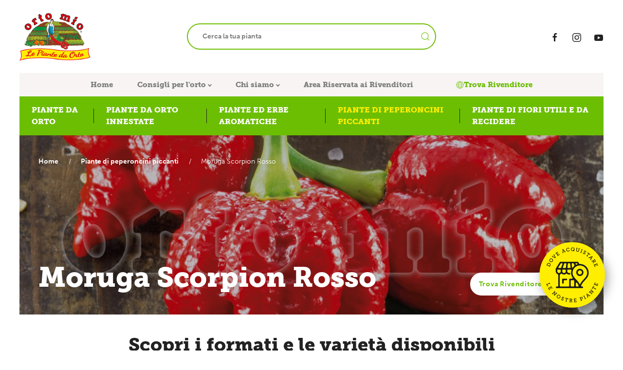

--- FILE ---
content_type: text/html; charset=utf-8
request_url: https://www.ortomio.it/piante-di-peperoncini-piccanti/moruga-scorpion-rosso
body_size: 60993
content:

<!DOCTYPE html>
<html>
<head>
    <!-- Google Tag Manager -->
    <script>(function (w, d, s, l, i) {
        w[l] = w[l] || []; w[l].push({
            'gtm.start':
                new Date().getTime(), event: 'gtm.js'
        }); var f = d.getElementsByTagName(s)[0],
            j = d.createElement(s), dl = l != 'dataLayer' ? '&l=' + l : ''; j.async = true; j.src =
                'https://www.googletagmanager.com/gtm.js?id=' + i + dl; f.parentNode.insertBefore(j, f);
    })(window, document, 'script', 'dataLayer', 'GTM-PXMDDR4');</script>
    <!-- End Google Tag Manager -->
    <meta http-equiv="Content-Type" content="text/html; charset=UTF-8" /><title>
	Piante di peperoncini piccanti Moruga Scorpion Rosso: Varietà e Formati Disponibili
</title><meta name="description" content="Scopri varietà, formati e consigli utili per coltivare le piantine di Piante di peperoncini piccanti, Moruga Scorpion Rosso Orto mio, disponibili nei migliori vivai della tua città." /><meta name="author" /><meta charset="utf-8" /><meta name="viewport" content="width=device-width, initial-scale=1, shrink-to-fit=no" />
    <!-- Favicon -->
    <link rel="apple-touch-icon" sizes="180x180" href="/apple-touch-icon.png" /><link rel="icon" type="image/png" sizes="32x32" href="/favicon-32x32.png" /><link rel="icon" type="image/png" sizes="16x16" href="/favicon-16x16.png" /><link rel="manifest" href="/site.webmanifest" /><link rel="mask-icon" href="/safari-pinned-tab.svg" color="#6cbe03" /><meta name="apple-mobile-web-app-title" content="Orto Mio" /><meta name="application-name" content="Orto Mio" /><meta name="msapplication-TileColor" content="#ffffff" /><meta name="theme-color" content="#ffffff" />
    <!-- Fonts -->
    <link rel="stylesheet" href="https://use.typekit.net/ryp4cjs.css?1" />
    <!-- UIkit -->
    <link rel="stylesheet" href="https://cdn.jsdelivr.net/npm/uikit@3.18.0/dist/css/uikit.min.css" />
    <script src="https://cdn.jsdelivr.net/npm/uikit@3.18.0/dist/js/uikit.min.js"></script>
    <script src="https://cdn.jsdelivr.net/npm/uikit@3.18.0/dist/js/uikit-icons.min.js"></script>
    <!-- UIkit End -->
    <link id="LinkCSS" href="/css/StyleSheet.css?v12" rel="stylesheet" type="text/css" media="screen" />
	<script type="text/javascript">
        document.addEventListener('contextmenu', function (e) { e.preventDefault(); }, false);
        document.addEventListener("dragstart", function (e) { if (e.target.tagName === "IMG") { e.preventDefault(); } });
    </script>
    
<link rel="canonical" href="https://www.ortomio.it/piante-di-peperoncini-piccanti/moruga-scorpion-rosso" /></head>
<body>
    <!-- Google Tag Manager (noscript) -->
    <noscript><iframe src=https://www.googletagmanager.com/ns.html?id=GTM-PXMDDR4
    height="0" width="0" style="display:none;visibility:hidden"></iframe></noscript>
    <!-- End Google Tag Manager (noscript) -->
    <form method="post" action="./moruga-scorpion-rosso" id="masterForm">
<div class="aspNetHidden">
<input type="hidden" name="__VIEWSTATE" id="__VIEWSTATE" value="OqLH64oF+bguVLXSW848LojLGPjGtoHG8kU0OGkWKY7sHOq2T9X2skZ+RTp6o0FrYtQfkqlkN8iOrea7ONUC4/OU0wpllz7/c+F/UfezeH0XXZQFQDYGHBp/OgIdvwSsa+a6LJDUl1ylU3rFsov6CgWMSrWYIVp/6F7rre9mFcd8LNwJXMSiwzwEBnRtsH87GVwSIHdNw6UPXScrvpfSrLSfFGhzCn0f/7JmeTzbRPNIWw/sl0n9X4bOzttLmJb84QZHMcn7AdzAI5+oLEYOC4n5oNFt7CObRytZ72SWP/EmiQCCpYNWnqfd1r6ztKxxqQBQyVal6T2bJpq+fph4ncyi1SDKa8gnfDCshOXJFmcpbTG69Gik8smdsRCsA7RhVGdPvAoOnUKGpXWZcbe7Xdpn8S3HHpqPekGcCsQT0N9VggxfFtwEHEzePdiGdPffrycR2PX/Qj4SotHHw8bcKZ6xKGBS8WFuDmOr5zBtYl8l0MN6MtsFDhz0E4pYFol/ilX10tIXDrRePIRL7vzmjqhAFDRhYZwFuCTM22eT4uGUQ3DNiGk6lAXWq/jbWbV2p61zABIZx27V3dp1/upI9FynAo2UOBLa34eSTCRmu6GSg4ddwPxDi2ysPliuSNK3v6MjOAwsV8PZoNC9BkP2PWlTItb3NPg52OLlKEwYxFdQbeuZ2my5zcu/0ScmNz6jbJgGjQPhBZ0Qrr1IGzx4W+w4lpa2lgED7cESsTgGpa3bxEA5X3vgInIVuu2z3L3tk/xWcGdAH3hBiAMJmOXAtmufVArBkKT1gZjBuDbt7osEaNePhxRYe5Vhkja+6HN8GFqDM41IW+sEQyuPhKY3SC4bWpyvqbigQKeeRRkc5eEIOx9J2sXi7dgPrDOz+hI40UwXzePt5bylvJqnl2n7kRPxhxDO6eORQv65pJlJJxSKnDN5v2gdSk3xNc/VU+ol4J4U5hmDikRw8njg9d9v1nbeQdR3H5TuDil3rwMXvS5RJfrV5IZ7VdwRXpP9uJUz0Ur5StvJ9pM6Wv3dJugjQUibo2jlkBG8vVPodR+DQMW9YRdKpSseLPozlWKAjth8gE6JK5vjFudZKbaE7rHzuhZ2In87yahxMyiHD/dVD2Lz3g+M+l70eNBD6s9OcaTNtgCpgCrYfiCSnkJ75Ohtmy23s1wJaallUUAeeULdhNl0oSWqfzafJEmzIFOOfY152m+NC4TUup5g+Fvb/zxKHuQxozMHk9R6hTDElmWJ1eIEtdM7X7ddAPj2ph1tTxjhphXiAi6Td/OMZWzzBxOreQAxzuGj/s6kcRqUJHYEKoo8rdzHtvkAbF1oSJuPaPPOaclF1McVQmoKDzO/UgwPbManGf/DUsjTwFrq7FLRXp22fIgBtFeGRCZ7eebQEwB1wKzvaaHcMEf32B8IefqH7v26d4u/pRJHI/13QR9f03lrD874K9CqVy3Tv7veOgUAp9oHJrDmKXY+K6/IbYVkpjxQhHMDrDe+m3yLNx69S1JcJmNefuygoMbtR1Bu/cwdz4ZY825XNF5oNMpKq6Y+BZ0y6KzEDCwCWqGvkORE1B7t4WCu4JnZId0WstV66PCTl9Ro3z8Ye7iHtuecbp8Am2JNyNSQp1S07UhWp181BhCguyfOsX+r67gkbj06471aopnqNQ6w5N0eJqfx0lfin7i9E/MTGv1tnCydduT7S8s4cGGQ7ptQDmy4IGjglVZXlP+y8RMU6kLWxFn3nvqcLBdXGrmHYgSVmaoOpxtatkayyUCazZC00ZhVWODao1A+aHUQM+Ka+vhAB1o5LP78s0JB4RrhEy/jimRg4M0mnJvbeCssFFt2UohWJrqVDoS/WA/QDD1rrbWcLblC7OKRkos6ukRfI2kfLg6S1D4L6ELar9QuurkPaV5Jb60f6ybgcrYFqZF7q/ARZLW/s12CuthLMZ62/B0Vr56w4MUwvW6Gze44Tssh7F3IOrsbjcBKjfhK6wy9RRZxFYFvVNhpW18t+FPGR/Z4yw8Sm8dJ3j0eHXRuY4vlOunj/[base64]/HC/6VylfvcwJjSfZiNX5kOqtXYl5+JxE2/Fc6GM0wgHIQQbD/iPOcNWc4BAYKNnID75mRXhkUU7/YMxZAxuz6dq8QniOmqTzlF/Owtsmzbgc7HbjWNMDrfcWTGiC3V6eh3/blNTcQqbcgUWGy2dvrX6ux5FvIiqvXQ6aBa/T8+lUIhz35VU6G9vYSsCBzjzRrdPH5E/8WzHNVDs1xF/kCAfUUPAL19FXCTE+oWbHa9dlPqeic5qZB1KQn/VCjDwh8Peg2CexePEApSDj095GKDJoG5+BGSnj79B7XkRzTT0UpPD1ZoKwlZxJNn2dU9TK1QNAtPO1/YfscySxhHJ71OLu1ut7A6Xxi7U08VXmtL+qItVLrkdiuJ2GArB1fn1d0fH2b4fnqAvNxe34VzESasBo602wxWRGdznu2a4TPn+PC6Duf+JE0Qp4ou/pic/XlaI7JFJeWo0VjWS4sd0IeuJPdQG+xbH2Ovyks1acbR7I3kyGTdWTZgbZ7B52ol/Gq0eE2AsozKw9ClseCacLnMIPqtVIWly0FfeX8Ac1yK7A0oQ9rumVIO98N0LXknWfAk9wZxSHxOTAcTPXe33QFSotzueZSnq6zaACeuIlhWZzwuIe9PRbYwYYisP4JjtZuNn7B1p60SaW9uiz1dVeUPv6LC+0DpysrIVSGc8x/BDlRSv/e/XoSbPyTQsEwgHqoSNP1QIGohtO3ifAfuC6S8hBkKq7jlWaA15M0K/NJ9sW2gUUHBvfKTYALIUzCeGHiUaViF7JEN2qmkWfcbNN6+d/OaOG9B/Mu3ffY8dOJzZWhk5DXyIVgf7cOcfHKDZjp8CDnRPSs18+THSAJGF+L9BdCRG4cJHW5INW7XH/BxitzE6efOX+0rAD8JByz8+258+h4dwani8EgG4+ad6bb1GESx28Tt8MJfUAx+cy8ltYvN38AV3FwQA2jaXsaRDhkhkxMUh2yEefxEgzFdmCKqz4t6Js6a0i+0KvuuIfscVPIEZrfZOXhQ9rAhFG8oIsO6MTN2k7wvNBKFKLr7N7/b541uvkwdv8BvWlao3b/8O0ADC/VP91LIgLskwBo7E8RwMAZlYZxAsg81kAAvd+TKKe34ftfHOKt51tkNYd8hmM9f9VYjsQ3tIoic7DQxZxCaBHx5CBm9s2QHRBdc9dnMd1Ofzlsyo7taY9/+GBeX2SgbQtK1FdFJSOoJTijDNgNcsduwmng3DdORiH7BJmwOUJAADW7gB2zQEWi21GtVrBFqvPqOQQN24NGhxQBDkYHHhG0P5C7O0po3A41Lv97ECMAQnh4wyS7LFg0whGywfddo/L5ID2dm52yhqx4TyYGb8G76SzHdrHQ4tMY4taKMsoGVW7kIZmmjREvuAsPaNARejv12XYli0s6ccayhGGeULZi5GEZZxPtRmt8LuQox/FJYB9YoZyHuEl1Go4J+njQ8Ez7qolyRHFF4iGaZk8Y6QQ665iS15weHsIHOCPBKM1Zmdb3KHq097RERcKZbE/k5sTNQnb7D5ImoDj6ldwuMQjhlRXrOORyWeJgcS8lBMJWxbpsemKUJFfoEUhcQq+5sVd52iZqSlSoCGL0I94fEyfTIrWdU+ZFMnu6xfAKL64JlmMDSzcOr61EPusrjl/cdDOWw6xjP7Gsl8pchHuFpcQtmgwoDi1RfqqyrC/GJu21a4EAWkHl8WRTLfBT4Ld6wkTeoPM7tcQVobLSYdXId3bDo/AMw2krPBdqKydoQVMD5zlV91wkmkCUGm4IDu9kF4FkS+V71BMlvJwQOce/tAVVU9a+7Ejl419ZCyE3zI7rVrvNshzXxDn4PlA9FDX+Q76iMmTPmBfC5qZykoE7+U83AcRXuSteqezxA71OSDkRfxAR+YZuws3yh5nZTH3Kx9OjkpDMFdmsYzkme++SgJNUHxHAlo+8D1h9wusmD2haubrZRiX9Bh8yuKel7t3APi3mlJXpo94QVNYEK/L15dztuHg219Q3YLNDFNWPmGax95ppt9uzJul0r5KBaFLXPjSuphPUH2geM8/eB1hKcHl2GBiX3FqJ98YTjNfD6lYq8gb+c1UZDiKR4xyhnHngGOawKvvzmGb8agL5A3o8aysIyTfCdM+JloUoFqB2Xr3ANXIkfJD5tpJF215ypCYhpRCTdJoZemZNPDH8z/K/gqCRUe5rLBZnWHz6PxTwZ63dowSyUitmtfp7rRLZlcSMk7gRUBxzwC/NY62Y72UCvqA+ZZLFKITWiHKIpgNPLgprFfZBMhPiSqJWjXLdzuU1R3DW2TcynXJCBnAF25g/DnNCxcMPgY/qJg2XO0PfBrJZBZ3jTytA66Wh/2eB90bEktKHE6syiIf+v1PNNYYJRrKwziuvzFruIwDXguX7rmNAfOBPCQG8TSTSqG5LMn6vJe5Iju9lCGN+m4XhLZVWK//6TarV09OI5AkQXEBf06r7RLf2tKLrXJ9E5+TxJD+nxivQk8lTg3idWWATyTyXWLkgBObPoTUy65kz0OaD+oluHNYLz6pyJJQ6v15ai7iQfS3TunaM/Er8oXFYhrzNmq2EMXyS7vKBRFEurR9icAZIP2IP+5ScqsRQa6ITAXWUEcaweIOsGDBkXv/gfF0eavUCHvYLfw2dDAlZ2F1DQWjaNYrWDkeIamHq43Rw3icrymZ7W0fas0As+SGhcTQv6fb3NQGyzS/cP/bA83MGTQtqJA9PjAp0M/L/IVE6K4Jc7/huehMyB4eV/mG3BBnu171SkjvnndIjTWjFVejud6AuxcCGCGd/OoIQli8M+270epQ1ynqjFO6iKziM4wM7PH/qxpfy7re3+56/Cz9HYMbXdiYbyHie3kWO4WL+lJYcCZstSRPIe91ei7cRbb0XhjRmpg1Pt+BOBWnhNP6ynQO/QPZd5h0GO2mp+CMQsfz1p5vjS+fwi/2hQ9vwXt5xN9IxM1Gmg/3wT1d+fsjHnKeyJ+rzE8873+ar7kDq5OFglrzJ2FefcloNXaLB6O2o346xCeFKkp3Gavwg0FMte/UzJqRbCr8FwnpLVbTXlVf1uZLKl++dVbSRtw4cBBN4g7CPFjN7DYHiAV0vLIahhdFcqal8n3IQ4YcizPTELhCkIGapCFV8/gslriAGpSFkJBXoB/UJeosvVW/m+h01V45aFrDTb45o7cM9jnjA1Xjs9hPlSeP9oYyknyTzyiICRqp1IW5O9csLf1E/Fvw9z0lpzpqm8THdOnuKbYj1YlsUrmghe/qMKsJiI66HaD1enmOLuioC9lifpFuS5sDIk43+kBECAsZsnuBGkVASRJ8fHErQmTRhs9Ml9y+mCRtBb127xOy3ZkmOhXEI8IoHCaPDu39v1Xg/o5AOxPVYDNRJ2mkQpXM6Qwq+AwvXZmwH/6kbmPUPZR8JnFIWSPQBOnq6BLO8i3sVB6wWB4cG8nXi4VZpSZnqE0UJ0Hme+8wrXf5OiaqFb2K1l5GTt/[base64]/EI36/Xd2aouqlijI9h0wauGANylB79n6v8MtWajtPLEzRLp4q4UqdkwJB8BSSNxNNyJPcT4FbW2xAnv1pKyPBjin6OX/oK4pSCNOlvxD7N1/i4anr1fYpSdRcWTx6fyxsCfjpueu+XyZIG1kXLCSwmEY+RC41xGQLzInrqF8KRH4atUYrF8oYUAnovTLO46xflw8/3RzEyclfeGaLNYZcjEx5xfpARbUPIE0NNq07FVnKANQlY9wNa2n6FEoqDTs0Z7P3hHDvOs50V148ZxfLLwsnUwZ9uEIqDircnLMy1owvcc4wYv72IkDwHblQbYVW8vczcmdMsks3YB8kcsmX0Y2W+sVpU+W8HAzPnTFZN1GVPBei/fE3KMBwgo0sM3Ffs1hTDcOIXCuSFhOVUYC46TkMh7vbLTmkOkWERzhC3U293QGvh7M1WwZiIfAS0sUeRjRvROKwzq9yxmAV7W3mf6JaYF90HnK7kzWgpMn1R/QO5BZ92psXp1rojFBvuajpyJwSiFuSGY4KbhSyE0Cy0JHWcOK2c4vMQUMBi2mqKHY5usmQJB64qcgmo/yQ9XB33xjYpFIh04IzRx4BzPoplWdU8C7aO2XbzhE1Pc7MxW5A0FoZJe7sGGyWvChi864I9Ts4IvvvvY0f1J23kmK/CKUAZQoB1ZayknosAio/r8mYecVFADzTa89a0wU6ax6+tJKUMl3t630wsnRSaD0Kr18JqRfQ2uZrXYSk/TgdzbF6RaJxgN+0CO7T9PpqbE8acBH9iYHu3xDKiK3xwqENNkd3FrI6IUkyRbNmSY+LRnddpkt/rEXg4yb1HWPB1R7cBe44b1Eam7Sd6acgvvPOf8QMWx5/AjXKfa1qUQzjLYy3ej/LwGyDu4jUPn7PG26VApmoP5XWj9Q0tMPz6HYgULEfW+yE6M+oLKqYIcc+K63i9qYzT590fHwoZaejfFJ+tvMgmLAt2PhW+XeymRzDCfRDx2Fu+Mac2tiah1C/BFp4Rwgo5o/ZegLQcfp2aJWA7ydHVxoNBf+bG8Ukbx8NsQ8FLAEkCVYITPW6ew95c4ltpDkrAkc4T1LI4eCvbcCZW60ZRCnCZe4P6cjqMiGlFI8Do/z/uom3K3qhxL5q8T5SgsJdFVbLaespAD072BHXHSLIheHRLHR92eL7yD3uIiR4EOsxPGJ62Nf93sL9RrpXG/KrNgBLbzBN3n6GHIRsseze1ygJk85V5tv6e5KLMUMCcb6IDDdA5E2rzBTcZ3d+tKyj1qf9nR4M/[base64]/QbPWKhRx0A2Yy3qjXuXv14IfS/fahiMTJ3RK4MEizd40Nc41stXGp604Wv8Nl3PvwQBKIZU/qC4Coee4d/7wjiAMuBVC9/WsJOOc3UkOtXa46L4Z5iBrDm8Qx/HWfjiDM5fI7OVFQhTWIjAFDXxA+4l7rOGw8wXQtaGvC6vdPm+yfxwfic++eGT1MqayUvXSoN8RML8NpATXbaCUgj6Sk+e7VcF9u5B5FmSvlsWx/cdhEcKS6Y8MUlTKQBanqmigQWDMIbBT3Dix8jUbI0MnznvGbNMFRjnIR6QKBojGukB5bamfrbOliXYKmaSkcPfEgPgTQr/s+NIjeF1fpQrlTBhGKkim4oS/q1805HipVn/d3ZZ72IecMyRsGpzfuHbPRT7gaQxO/gcDagQkDnwKeAC+AePApzxMciS5JhGvEVqHTtnso9nEyIpxX7omqDfLA7XG/EDe6Eslk9f+n8uWOPR4bH0bxBL69iIfAqRSVlX8fKccpcSvUWQrU7pxNv1uaz08Gzav21mZBtaJ1r7+PYQvNkCDiugs/NMpKYgrdMOdmQIcam0gUExas8xhqPfom+qRPVUXlJseCZGE5qNdZra/7PJP1fCr1Zct/XkG3kpk3/eccxBGVju0H+IdNBQhX29waPwNqkV8/8JyOahpjjzb1OqPAB0N4d34k/D0yk6wMLiL3iCP6knKrUw38HIhbUI6/ojlFo3mrRyO7vuR7owuU5VuTUr7WbaGuZqoPh0ETHH8IZ6WwrGzwI6J0RzWTInlwfAVoUkzbTOnQbgDxV8qLX/HdX0qiLFUyKIcKyf6hIYm4cW7rd3dVsoswBuIxhbzqs5or1QLk4JPxf+xJF0qvO/+nHkzBHU5OBMNrsuvpAtEpjB+ppTdGEgwDzyqfTdTEcyxD5tL+jj9vvBo24rJWwjLhIBVELq+VJqnzwq8Y8rnv7OvUG3zfqpdnswP8YCPx+o+N0LDe4vtX1uLaSreF5HTcA21nz1lYCNV7fzzAgiv4krd/jgLg4q8gcPzQdywwef1RG6LsE34Eei7INT+fetB/ghKHRXyaSuzVQh8en8MXDx/ILJ7Hxo5nAd4mFF8MjLEoYvANoCNxRo1awlS4kAPk3sYQXgoVnRyvg5Q374wiQqPR69fQC266SwBtP5Di7OaeHxbwJFOT0lllxegIT/FvaMLLzEznBwmBb16M7alAQUtqa4Ftt1v2Mvz7DhqLNpG0WzlTmTAhkUiaSMmJaciuFf79GV/LfjrSnyNdVsPn/3QueI5oh6CCiLmivDRQ1vbDhk/Ip2glsoW9R9ErchK4oQatKRRaN79AUsFlkgLsPr93IdBMoclN4Y4DkYuknOyF4HXzRd5dg/PfrlYq7hYWVyt/PuMAaSCvpn5WlymSuDNEdgdYVdFYt12uXzXeYY1RK8sgtzDg7FmY0D3bURXeq5fMQWU1/FlsP9096MKhlgE9jTeMCKW2q6/a3QP9gyAs+OBmcfgXO6+HfwCEKRn2NnrHMs1YIx5e7ZyslosR0hW4e3d7K3CiTdEzo4Uay87yvI/LB2hMudieBbBLznkQQST6tJv9JkhXOCF5ulQCwL/[base64]/VwP3uOhuDUcUl4VGTu/akIbBpKx8rmhna48AuSIpjkoOVxlN4HdTSNvg+w135iAUwOEm1EqmzBly1K9r/5mrahyjptkNYmKr7SSO31dLIKPolj2QqX71LnbX7CgQHGFXOTxK6VFTPXHp8+YDG2Az5ur7LtXrGSzbMrIVhAh46AQQ6hokeIVk7Hb2vlWFGnqwxjVd81tjAZVKnJhHV8PTd3UkJ+s5/nQRqZIHuCmaAtGQjLogUBCb6gKbJKPhLSvNp+AdzoeNEZmFsw6yQoKmy1vW1BfWvKuw13vIgfjs0+Po4GE+YFJMXGUblbWp0QtXMCsp8Ea07p/4vE/sJmkt8271PycEpxtbU8Wf1whXKsORw+kq2gJVdTTmVF8QXyWoKkwy/p030cXVErrUX3QTNNEvXTWnzZPPlA3gPapPeZph8UcuT9WtEgZ7Sz27gWSOKFohEV81bV4C83SqVlqSWmI2L3rge2SIudyvirVjYps80O5DIiccD9VK6lMvLshi/A/iLy1L0tBXlNuXgLvTUV5xWe87l0wVtxhLgYEe1iDydn9HzBPg/HKZFfBFR2JcuNAQz2HvOW/UHeQZyFN3gmOGAXAp+EPQy3i7vlbRvZ7cHrUpH6IZckQqwgURzFD8Ur+AcYQK+RRgg31j3DlmhVJxhmaIK1+XLM1SwL7d/GUmc7ISZJJhcujkIcwNL1vktgTNafq7NgxZ3lyh2qVxQbdhPbpHDeDYxpH37S+e5/x+d0VSs/iLf/lI0wC3wbIGOTnyIaSe4KW2DXaHEm6Lmgf33OVCy6NZXx1qnhFxc5vraplIpuCPurJlGjbzIu3R0rlbClkvlIj5JF1WS3KRZvHxp58BFscGn9UVr5vkg7hfd8wrx9CJe6IlDTQs82KLY11klhFm8Jox9V0t/[base64]/SwSigPib+xHkWqJNKS9qWKMUHOme9IK+ZoaUbN/spPRXEe0H8tiBjiW0FBlcHh4NjWFkLxvo7x8cO6ma7SA4/YFxfgqYs5RNPncTnKwpgrZ84rsNIVznVb11tgLiB5BME3RcLrkEg58yI7bgQVS3vbIMc3uzdkvGLB40c8vrGZnBURdRfYsiRbaiK+9SyGwtbG8lOfz6AvU/a7Be0gydDoS/QDFPQpdMDlttZWdPB1SOdGKyNLnysy12e+fUkQ91VH92Rfaa/7Bpmw0qB2Y0xwwbtK7vqenSA7MUGCtnOIodHqWvzHiL/zVNjSnMnbH++XPN3xxWVpQAROmdOSWU8YZqUR1X9gXG0hIf3fR+lcDc5+kCcz3cFxOKcb4G/GB2tLlR45M6TldAn5zZWVAUJyFcvNlpj5pFRahAkT8BXasyKuedOWYK8hloUaz6/5+rVLABkbq8hAHkSo6A4g4jehyTfPHKyq8mq9YJV30uRGtjQNQHXwZA6iV0reMQUrUPaxzAJEVV7YLO1EvhV4BcnaWa8k3q/pBV9skakIt8Kb+C1HHDzPH4e8e17wes/A04+HDvq2Aio6LHfXyfee4FrjQB9C7na0hFk8MEQq4piXO8W/IiExZwzY2Q005bZuX0bjAQMDjHxvotrbvhmFrcej6TJ48eHDNYKXgzU5C8wKOn/[base64]/q1Y0WaBzV6ZIORaaiCCEMfcm72jnR4MP+EVDdfs4/1R24SifJLRLr1ymZCiJMZc8KDR0UdtuEebk5vGN+MuWUbAePtBKBUpAvkAaOoSOI6NzK+hDpIG19unR0KSstQ3dTa3CNQ+xRI//+MAMml1ftky56KM7IhrK7HD3Fb3DotKLCQgNOnnG/uVFxiHTcqGBtP595TGuMm4V8qdPO70TjxktLwakvWqvO4wfd2yTT7k7Vgd2XYFGh/3hG4R/M23KZRerXu0M58dvV+vEWXI2UnQfnI4R5C43x80MQO2mF6NMTEmlNhy9q50hcj1IbrZ01Ddtf7PpuXqriw3aYgCdjH2fjN52QcdItroNzzaDhnUeRgWsq2g4sgMk7SYFvY2OXMK2f4DoCFRUHt8WngZZuJ+R6Bt313o2gn2cYulU2NzFg5psGkpNOfMpKqk/7R5pIxo3PWf7ZTfavJewGkPJ1g5FKa07d5Kg4cTxwMNc1yiv/AB+UwaHRNccbHbfcrIgxvm+AkDHVRy0MFjFRdBzL4XHTuACgrGlNc5O5AIhnlqjmF6Oxr4XAPMBJP/Z/qrURJNvPCXIxYf7lMDAH+hdab5Xt+qx52uowtVcSJX8HAtWWYI1lindKCto4gEpvZSqsgbckAi96itc7xdftmRW64x3YshwMAM1agQgzmKIEu4pe9aDXclrZlo80q1anXOO642D2eULC3B3xcaBaT1mUs+C0sa1cfkBta+XzBU5e9Ntg2JD9yVM3S/QTbgMGTH9nuZg4JzioO7cLIy9D1fESs08nTSQ22vXwDB8LGQez5uNrvckjdTiL45i+R7lFMNtIxcfKYO+o8Ju0kiAmwJzyqEP1iyPzkhZcDa9DFtZH3O4Fvpej5c/seTN/7JjkZCGpJZtJ94vgrTlR8JTnlmLkNNI3A7r+LQs2NoKSWP9TLVvDmiZv9MMdQr7JhUhypG28WbrLzgzKCQmhk1Hp9RqUH6I/vihmG81fndVTesw9nFEvTO8qM8W0fcE+KD3wsHjblA0kJcBwtRYz58ea/QHd5lccTAvQxstrExCZcspQPDsyldY77GK+TJQjOC0C07tonQUXiP2nA12SOqUUE7ECjYINtM4vvCEVpwRncYZEaNlFb6bEF8Ac1kiibYv4Ar7Ruq7ktR0petAZ4wN9zSN1rccLrqsP1QWnORP0vGGggQmR/KPz0Xl8xqjpuOL0yzRRKJX+kdK6IDMIkdzTa3gzFxBxXz0SLp8/3xtSiF7OcV26bTj9fK6nUfH7g7CcU7/EW0Y5pNH8r15H0tL/5tdsCsA6t879ywJfP6bVvy/Y8qCe/m4DDVF+V8im5zAR2wia4Mo6sI4cUn+QcW1oTooACXwUiQSAuC/TCOFqwJBb3RVeYy6kPpMK3QkdDee/yHUToUsZw5Fv8IC140pZ79yZAdeL3qHGPWWfcbghnnbZ2IgtllhwIkJU3NTJz3XyHFl4aOctd9kWS/omizB7+nsIwOJe0edzelqjBTLr5TDjegUAYH/54ledYkpcDgKT9FMTphLuY7LvC4Te2C0tjDVlL6P5aa2Rhc34K8tbVJW5xXaIg3jcUy6y/nRNIeg3izo4mpoSmqpH+DKmPC2CWEaZEqipsmXmb2y6ljtJHfW2udrzY7I0lnTwUfRSwvB1yC6AYYfZhn79LNnCFufZ1MnH091P/8bBVkmIS5t23SURf/GoHRh0lCjMAWxzfcyvWx5peDUlJWt2Rc5I8DiT97sfzOJ8In5J+et0zpJGCKMJD/C4byXM9oJCZAwUeehGFru3m7KJpqbnlkJqE1siVbB6vFVP8lN+XCfmbW6y+RnH0ltYU1QbkwYKX3Y1PoHeXQnu/LqxQ4a+57nsGhoLNFz/rJI/7wYd90cFhgrpp1U0qP8ZvtmyZLJsk+1LDJAnPmfC4t7PmmyDO1OF2YyF9UkYcf1905xOJzmkJoitI6g6YZRFZSu9lva4tE+rUSJoBdpO1WovqwqHVlS4GOxaG9HRyrOO0W30gk4Co0S4XvbWmHfMljE/ISz7BV2KwhUuA59WG0eOqGkrFf5qIOoIPTH6JMrm2YtUmqE/KLcNMsmvguC7a/0JygkYL5/4NWEid+DGnJIn93SQS/2ljRef+Xa8Zl0Dd7JDyuPheNNFy+M55okkAfJWUv0DAgwCG9mpBP2EVLwJxmTt7HAgMQL6nGK4hem9Z/b1FYFwe1nVrBQ8kqBm1lMlTGcqJ6bFzJOELYI0uWivdtbje5zKJxa9CyGrzA8R81pkvpzSU+tiJzuyBmi5bu2h6GVuRYPgn7R1kA2PxcBWG/j3vtRyabt9hMenoPWqDSFDW/+Zbl9IeJHF/8R53nj4SppOrTmLX1NOJywEqc3TmW21pSf+fk+pq4byb7DkVNYC+hwjUvujQuH74rzJZefc75jc3cMN6pbFDLsc/BgVnLVfsdOKsIR4sHmKahakY4kb4Fh1QO2h8U+oMpiz3V8DFXlNuoUs+RhpzhoeIsi1FKe58rGSTH6YpVRGYb7KIhUxXZ19wnhvLEJIJYT24pNvDVQuknBIjw+qM5geWpZlkp/XhGVmD//KJXbVaVoCH2XQe3D/AIQ710rviP634bQ2wzTEPQ7Cv2oSjeODpU3KWqV5G4h9BSV9ydv7NvdsFGhYk6UjjGqyHrOPDWnhAjsE6MnNdT/nJUug8Ci/HXkoH8vdcXuBuKNz+wTcQIbQsMdFGCJzS2BClJaVzIZQHyshx1xDz8ncJA17E8//Ww/SdWuD0uypuPRlA0lOzREn5PeWrJUr8JgNZ4NhebpQgYbLAnnSRHNlPfZ7jInHVoHXu4B3WuTUwKcnTZEImQUwlUnhzJm4NrcmGOzC5jv+SUG0x4Gwrltayh8ngIguYS7zywvF9c6RYz+rTDNS1Q+V9p6Kz2KKT1ZHBvQveRNxSbpy+EPEQyp6uMoyNoTK9Oc/toPMQfBevujWvIcV8+LnX7+iYvgh5OrdqtjZ37HHnrpH3Q7s4odfKZpJSXrMrJiQGhXYHHZKweI+IHUJ9Mbena8v3hVvVdK34c5o4skPyMj28o3JWNuC9EQ+XhQeb1L/uvp8EGXfGvNVLaK+7XDLDeULDdRqOb8ZyJD+eRe6MMVCqFkD7GqJR8PtA6aeG1XNqycO3hZ4FThRvAsbIkBxDsI4pIuygHuSGR2yh5/qgjvHaBM7Qd0tCr7Fe9XGj9IQIP3l/cOOGsCyBKun2PsTsWCwm8f62T8w1e0XmfKp85aS0syXveB+GoB/KCXg1TchBnxVMDV5zkhzlLlgiQinlyamHevTC1PaLMdd2tYnd1oBU5gQTSgSirRA1ZMnqkcQGx4+A8HhSvwFXk1zAbWS8rfgAUEdDeGAbTwDgoQuLkBT+jwy4GV/baTLbLo38Zr+khqZINfy/caIbsO8xImwExpXL4xR3epugMURZNSSYQl2EvLQQGC8tA3A6yHX2ThbZsWPxk4BU9yx5uKD9zzhsAEpq0zU5qvtEj2+47ex6kpHa0tQF4ML9gTZU/cheGWfvDC1z/fBwfrZfkk5SCcNVp7NW6kGZKVVSYF/vrnEMEq9PvReIAROt/e7QZbEDZeoVhHCMblaLAm6rsZV6JjiCplMl4Pwc1M03zGUMIb9kcMqpH243gNiRa6aZOjlQuusO1/02LM+hZn512xOzM6q9wyet6W8ilRsAisOc1sVesXdF/woK/K+ibhbXRgKzVGQuLb8duQZJ/gCKPCQYyPXWzE0HRqjSBY5q1xvN5i0ayQpvsf7DcIXQPbEaWfv7glNOiUrYBwR7ubyjCkiojP16dNwIbV/BLXgqZS3/RJVaVAqt2//Yf0++pJN8n/anKzEy4prcOLs916XmID6Que2YZUT8Q/jxkYmvenxzfd7xj0UAGSiwUby6zvhzSqQXgt/utqTexw3IP+43/Mv9LalHcbs6HbmxRHbXmz0ddLsoYC7x83HtKIFJSOtl7qZ6MkfNUoIE7dr9VYLbIkaiSXpOgfq/[base64]/dGtsC0/395d8Y1lh/jY0yRBWdkVGd+Phzywfo4cqufEkabMvuvaeYAlikpgRLYz/HzFpWzjajEpDNT99YDKO6JOpa4UfWCJS9uWK9DxHewNolxRKN5/vjH06+zzsYGfSeQ0jOJFoPxuz1trATnPFyJlXxvefP9v+4UhFcr9H788L3Iax1iVgcAIuX0QPDfC7A6h3GF8qkThHE9YnfmRs6iMyBlxg9Gl9P89nPXrBpG8BUhgb6Rn/f0Ow53qfbXTYgG9C01G9szMmdM4blvN+E/ZKll7peBzNEHQIihW2Skk4eNIzjSC8Y4fD5hyY0wIA34Sck6WqLTHfcKGWgbnISzwJselGqjgOnIRWfkBSQPD2bpQdTEkviFecqDktVxKf6DxbTUTR2eRfNZaIPTr2taBIBr57dM80nRrI23BPzS2E4/C7V9m3tcE75rdsSDnf7C3mMExEDkd1huSo68kaMxuPS/ncD64Oy8rLoV9Hd5LkzcdXH3RKf3pGYcm7y78dodfO1dAZ3tK3qpdxlwW8yiJS2CQVUDL3hLVeQ0X0aCtxp3LJTLxYnCFdB7sL+uH/7d0kE/S5hcs7PH8a+5njzWHC1frPNiEiSerBW/tjbXi4+7VyD269JLzjiaAhNGv4tr+I9MUCcTLq0ncxgTNPJ6LwRdgRq41YKK2Jk4ij39NIDXXv1m/ezHsT6qBvPRE+gyrEL5nfbCjzdfbUe0+/McVcLRxf5bYm/2eof8I/qP/Jr3g/c/zazIY2KzBITt3ZyD8vphmhMBokvBkKqcxOUpTNbkjC572pPOKlNh0kMQqipUB52CXapBknAr8IkYBPlaoQBUJW55dCBzqBBokiQ4Ik+coRqG66YB0+GACFFWiSCZw/b2JA2rsm5MSErRpl4KcI8VD5Hkwb0l71rf59t2Qb6/hpMOaOaNouQFKKZk9v9KI2uOu28zOqxoPROe682cn3n7xEGftTn2JWgFPlCwOFUf+bVFG/zqfnG0cj828U7bgWzIeBQPMJcpz/A7IOn2vBtfGwP/uXsKETizMUF45T6ptcq/VJbQQDoKmCWwtqj4Qx22aW0KpZSqV2ndNlezqUqEvlOeL/NX31tNstXhCz0xYQFG88zVjT57CIBmjK5RHXGwQN/X/J82mRJe+EzLqrOkzHxZw/fDREIkXaZehTaMz2PqUls1ocMIJuF1X+s6ZoDWiAqeDeRZtDv8mIRok7KQkAm7xZMHYsbm0CGxkhOwnYQyeBGBpR/TcaeiMpjAU+XEborcDfXeLb1XSb8H0shOKP2LwsaIpY276YnkiqInTSzk3SEIlWG9KH1c6nZHIXeob6i4czLXbSTlZfIlXrYlrtEjSnK0asrEBf4oC/0MW16w5+sHtHUszyo5Rvql3GRrYu5zui0e/A2YeBjVhG2lDNk1E1CJGcIok3HAJOltGcKhjItPQTBh7qf5HiiUFVB/C/KjEG12cr64hRLX6sfnNayuaWoR2scOhNKV2BcFfz1u0prGJBhbSz4Mq+ydAS3XYgd+ZXW3j9rR6PYclSlnhZzD2aPYCazVtFArFwEV+K7GlHcVHDaYlevCgOm1yocQobeRbDJvKMcVzvIJuNI5i4sjL6HoJsIuLOGz/pQN4fq/4V8L9ej0YUxWG/XX6E2HL/hQvjKxr/G3dNVMN9xoTPtPjzxRsd6EpSIm8MBd50RJd+ChTfC2851tP7wvxd0PX1ghKh5PC72Vtfn6FZygDxi1h9RvCbFglaaCJa8HVIIMY9LsVxAGOJwe5+1nR6zdFGvK0FAcWOTmrEvb4y5EnArIZO3LTkwUR4aLV5IdQe5EFzsDMgK+7+zAomAdLQawODXSlYJ7EloCrcFFl/gLqrRwDXJ2a2UjqWzYPCkXKmIAxAYY5Rr++lAxUGnabt6wSe/MSI/kpyjdcKGxfm9x5Vi9rwTDNhVom0FnnSJ+xhItJ/5xI5dMaOUKKdkllVC6Q8M1wMMNXHjqgr7uWQJo8E7FfrdAVbCICJgrQTpjtGOiC1gbU9PhYJ6adqTg4VWR0uq04RrLmSYc6AU8YN7txPyQWWHh5nKOLqxTNFEJRAKizrYEODAgPQZH3pucK14kQ/CcjzBOW3lkeKzU0459t+TI+xoxIt5Hw+E8vFKDpi6Pbuv5cKDqZ/jB+GbMhbTal867hyWoXaF7ydTXMfjFKes9glvoVQxcRFYYGstvSPffCWp/N3oDT/QvoIhMdKWxByq5c9L4ByugDX6BBfta2EtCVBeCNOmTgnZ3LdcvXuewVQ4Lst8YfImke0H3wJoObdyS4nCZpJAtbDXBj1/7KfLgb5A1sll7G5CzUwKzA3lKZIKM/[base64]/2LDt7Fhqacx5pfcaEJpbyqsb+nmKAXil4t1HnJS2Eb5H5HRXGf9FpOnJ+GgfR60i+HysfioqHvrI+f1RY1fZdyRm3Caq+fctPoIeLACbDwJeFYE9eJH/suh4y1TwLMgYdoeCv1Nenh/3Kpz2oWjQ+pai/oVL0XK92s4N4prDdimxQX9kZYy7p8MNmU1wI+iCasd3wt1YuU99zFGtXxVIwDGEthJpKAvQawC5JC9avKm0C+ly/CPE3qE/VUQtjTBZg1T7ThCbmdsCw7NJj1iOOcCri3Zsk7rhYUhr1OKw96oj6mzd0VhLbaPevLtd35XRmvSIGcpll+XtdXmECRLB2vmqHuC8dOuCPf5PHecRSPsLiycXBn/s2gN1iCz03uyf3xdHkxlF2QUmPyD4FHADHHZybO20twv8YWepwhUPbBaECW3hUgD9qDK7Lc/Hcj5SZPG1vOLGkHDy3ARRnFLRv4AgJIfq6OB10qLj/V2eHOEU/J9a3rA1yj38ifvIMrR99tCrnIWYlpGq+Ry+2q455nCwIikFTBMEZmOVdhIpsBGgeAB5r18aZ8E+o/DlCXpxkk6X4pE9jnLWr8krVVUZJ4uyZD3N4ruBIqGobfyg99Vrpf+6Ev4bfnM5y2DGyoS4mqgSoVlIAZaIsy8to8QjwXaA3UCL+WslDO1sY/ZlX5zZJPIi2j1PL2Xr949rA+1No4KsZ2IndoKL7wnFi6Qv5qm1iTti2Cp7HMcSFdqCcRaFTnwA5kEQXiB6eMOmEaNvJ4bUKZpGKozXT/3sU7qDCbV+Mb1nCI5IAXWRaSNy6yyTUnJsd+aQHhu9s8iFh9FtJX4dnPklYsZJ8IHA2YdwKbhn+tM00aONqqDyjhrikPN1YTT56JHMKlsPTfzQBhh4F61v+imPrdC7amhqJLRE7vKB+CuEKvZzhUQuLImuMqitVTlZiwhZ8v+P89tWiRuk90cuRUGyiBp6CPPagRc2v/NP2LyiBXvn+V4j5iARtlrqKmymsoBh2cSPBaF0FHSSXmp6JxhCiuDgbLX4C7kQfd+cbygO8ILbwitru4YNMe/fvtxvHnQkmh370xYTCaKJkVrRpWrbwUmrw+bYqzHtb+enrEDeM6gR5iYSYmcN5SEmHPC8cYpHW5JQP0FGuW5k6ywpYEnyMKdk4TAwLryQuKOOzD+/UCb3YofxcKVTiYToJ2Ed9WLm//zKX863s1oDfr3eXlLNnGdHIbQxvJLnLI8KS+a+idazvr8Xx7WaWCCUn4k6h0NG9fWcpS2LV7Nd8iaM6e58G3XOp+KGrlDyTYGvNli6/3jTiGr+oaE0pe7M39t5gagl02/uXjQ9tjOOhAgbV4q29YeLp5G4Daqhn7fK6Uc4NDKMV3MnhwrOMOVIulHTjcqzB6Kkg1uGcazzKrMZ/Echa2Mj+53N64EJ2oXkwxxOdavENqOT++phYUWc04NRTP55S1dJj0DjtQCtBlP5n+k49vsS2eXN73OssAXp55KcaQ6sz/V8n0esNR5R3eNbcJ0jtLfEAGNQUHxCutxePxv7Y68aQFU9MA/MvFi9QPjZdVmsorwwNCLgFuzG7FzCnm9IN9qPhi9PrzhSRT+ySvUcoPDiI5t1Az+aOuwMjZUN4in13I/4Gb+ha2FiTTQDuBxrX/7lh8lWLNJMPniq7/70UGfVm4YxfQeyHIHZ2riq7k7eJHrmAdIIBV+775kuw5wRDBjfDpzBf21aBB+XJjd0HUxZhjuaK4TYgCht23ExtjKSp2UvaVaGUaVTg1Ro7jB3Y5OVJdqtTmAHtebQyWkFVajq/4LhKedsGvDA1IpAILj7NVB+SUgzW2r25BfJniPtQW/fj/UUjCvQGP2Fk38qXJfKa/J6pcvltnTHvUTANd4KF6tddfFR6IlOgzWztKmh1tT0EDNlEeBUdWSkrTwrJbD1c623D5ggTJZogt3haoaBblz+RVrkkbLl12k48nNzQVSLsV1AtqSYVbwBZboqvuhZB0YhOEw+ybjTBNdROkRtWkxtveVH/MM8CTjr6kYDIA0v5XWxiGLRvGS2GpXSt4ZSD3UFeCnfFlqWXD6qREf6Sizw4MWVbMB7SphF//iH8hQR0mKiRuTfOPLLhMBe86F0yyVNZnG19rzd9Huzy0hO1I+TAuqgczRZuDp/jxxZmESOYwSNHMNk8VXawtVwj+3y1wNVp4obZiOmnz4spJaBhJrcztzNlaWT795nur+l3tDyU8pv2KXklHp+HvHpTZQ/JcZ5Xdrl1KTNuUllDg8NSA7963QVHyFHyCbrakMGdV5iKoN6NG+e9F1wN8NLFSExSqk/Mz17lXJmHe4BD1AYpiYdmKJ9O/KRuDAztXNdkACY2IP6kXKj73s68M7MUckLjvcP44EHu9u20Ml76iNeiX7+Po1KgIfsktozA7uz5egBQqFXWVx2axml6NHmwYbrqur/DmoroeBhc3g7GaQz2tA8kZTt6h5/Lh4lUqoVBaVXSWcBdEEIBAEnsBLquQy+tD8BGx9NY06aacRFP2xsV5jbGE3E0XYNkkhwfHHJuGPjJXnNqEauk2LPBer7meCbZUMQnsqaMv3RV7mKJkDNBwAhVYg9YrwwBqsdBkOaFxd5SVOKRELVgtqWxhqyOcSVwh1Yo9+3RqB27BagpVB4hMlgg/[base64]/xKymbNdjv26AKDZhQsteTH2S7uQKXQuGj1ZI3Kh5JTcPwPUWMn+17uuUi62Uw+fYWMg3WhRdjLNMkPOuXgRt9UrcZwMChN5thZsbNsz7RXAWTAxYAqRLmjCzRs4UDRTCNXmD8gsQ/jRzZRK/[base64]/EK+KzdOQYH9CitRoPSM5b0ZOfEtqf3buJcB6dG95pNao3a6pLaKd3hEXeT8rBVCtiqZAHXsEOYeXIfsAC3n6/biXlonlK8usLRDC7gR1cmfGKYAkpras8GowC/55D6lTIXUSPvocmmcPN5ibAQYA0nOJ/rYCNTYKsSxoXJH4Ok/XGGmzIue0IaU0lDDeCHu97p4HKFdbMYqTb72Di/4SeY6L0GQ4bIpqQE5PLl9XLpONt/l8x3rNGJsrKByWwYAxEsksVP9ckICV03KNzlx/K3QZy2rWuNmaLIP/jGRD6o5xeN0FQ6OvBgBMTZB6g3+h9XTY+zLa4KjK2TwP3ryEZt5s3hFGVP5h0Yl2MV1D/8r99XmH9lGcDcEOfaZ3JtaMTf87Wx6Fk4yFj50Bp6u2+UYLgbOKtoY1yn642ikN4r+iQ459Y1KOLOmgsA3eEeybYNXY0m6IDNpfXQ/xY5+1DSy/rQL80eEt/8AArt1EELe/fK5OV7yGwwUCOLN6YsSjaLg0fVf7TITmx0IcyGUYYxCrU9hw7fRT1UkV4Oa8vEQyIZpb2W6ZpqFRnX132ca/j0qiKMSINPkBJthb+lkzol/8Ohgl0d3D2BZAaxg6fIlYEcOKscYEemLsgh2m+DqgfH+6oj+vbRpw5tk5x8A44ugQa04mq9SsyCmuGL1hF+VuW+ta9TCNkrQTYS/FDe5+UIoaTlG6904Y/[base64]/eDK6SL+LzW8zP6QdK4zNXpNzZNkeIEZWxWxgyVFtw12fkyxdXFFqiL6dqdX39rPgENxdNAw21iy2hHLWOZfOoLicIxkLkQCin2/yJHxM5j3QTqxUhOKbE2u4ft6c3A6SniocOJ+i6Z8TxHnJ2OqSw60o3qOWM/Pptr8bQj+18+X5hNrMXhYBkioh/PzrGGwk/pLs9OQ1PeLPQCHt7bS24SkW2Py1WJycCbwEdIfiQDkBHzsZ0LJ0AMJhBQzYqS+ir9NsOlFobNszPZe1LPPKH9GpfKxB5wdJQaMsG1ciTiEypZfEr6OL/WEe+YOeK2HfW7dQ9IN+h6aZOgi0J29G/q6Riad77kenQUa9LPYdf3hr2a4izHpE3te7veolYRej1BzJYKYJFwJBNntxlbverHmvCnHGFAijribLmMFpR1mdX83+9oiaR/PTlCfCnjSa7JyHUM13sZwYa2GiPc1DUs+6wRLZkn6gSKs6RqmME6MTsdneTTImhA522Dqr4icTCXeWKnrwPqy8R3Po0Ngn9egmancBcJjIYzELKjOnUlCIaX+8BPknlFx/G+DbgDtgMxr+vmCxGmZb9843LlvmJt+YvTzqpCKJe8GrrKBWkdsIPHiNyi97sV+gpiajISk0M+fu0o3ly/lLqv1m1aPEQje+xutvnKFk0mIoLDvb/ZQAoUzhJEPiwxU0sbjQDBz69BKdt0PcM6h/R0vOR80o6wiUs7GtSxFx1gPiKnfgBhh2baluWcFv8L8lT40D4uG5s6c2CikZk+KeWcP/SKem1kohySUk6tIIye2maq7PKNNCKffpdPcfIE6rjaJFMHd3r3Ad+DwUcA7/UJFVQUong2/pZ2lk870xLgmP3KDJmuzufV37OMM+NYkn29G2KSMqc1k24xvKNBVatH4xBNqSlpwhoREsXUxb+wOodxW2jRTcfPgDdwYf4JpuzVWtno/8bJrlg+7lzPeu5PS0gRFGALykdTjrt2OOL7R9WKZQqW2/sRlkf96j8NeRb6+ObZ1GXVdwS5+qIpovekrH2wPcoTJHvYuOUZq9MWv6HONgN6LfYKZuFZPXTr6mDVSoSr80wzW3iSgwvSZ7k/jtgizEcrmPBrEzh5C8EAjzXmQ3F6BXfq2cNt7ElfplPOGUWVt34oGeGx+i4plX4x/3hm/8/0YDYeMLSRQEA44lTsIELM3lldsI6RP4H+Re4xsK8aQ/u/1Y1idzs8z2rgMIH6wqmewv8QCrFOJHF3IRkAEAZ5uybWVBiH62HAkO/GevSlswjwCm+HHXv6emamDI70wwlH3V1wECV0bOpddnzMSkIDWTIOsrnZ/WkhVPSUDD+ZUQbe70WJYTHnsAK1956O39uRm4qKZTSDJ0IcLiNmzKR3IizwVpm7ES49Qz57YoLhzGvClGU3o7Yk1CMYGOuIRRLXk9QyH3oGzVOUIYbOYWRFEecIDUy4BUC3+vy3e4mwN4bZd33andT2EQlf4m3e7wa0Z/0cl9NwJ5xAFxwuoRicgBe8GAEIDF7Tv7RYpBKDp8TWAENmdQN1KvQjO788qFgjyBGzPvxE4DvIafqEL8Y+9N/TiuMhyci1KH/3how5xRFJ19e3bXbvVZcYxUk9lALRH0pv4VNhgiTFTCAdqkz7ipoBn74xTsfVf1J3ObI2boDMaxezdpz4DctjzWHqQFgbHHM+IrQrXnFlGtxiMUvnJMfmlWaBXlmsLqIYxZIMOMNWC3iFRO4bkqT/YWDP8e2lG0HsXECH5hHGj0UKdL45x525fyi8t9WPZwABxmIeKeyymAKwHPpkyD5UVFDuxibmYnnTPoW3t1p45SgNpAHjwp9U1nlGYB1XDJtmOs6KJYOBtXQ+RWR76rrPoWbpGARMSeDuNo8w7PZsQFoBlwK37hCIRDnDJj/P9XSEX3965+4id1utUF/CY8RECqg37sxixy8IQpAKuVuGCT3szhqSJdWaZhflzEh/xBOEee1G3yPxpdEVzeebDlu8+Rgd4V/rXmRd4afsNOc9MRFEul61GVBiq0pWfQFjI8FTbnaNMhb3zTn9S1P280qZCoUPsp7Eric/a/kCaLFq0Je1ZK+FGKHniN/[base64]/617pltJEr1JN8WsDMiaz6TrKl6558o97CA0hrfkbX07J8a4OItTBiCod4mCpl+EcBTxUQTuDe5qD+P/+J9GblziBB8trNnGw5EqdL+0ujhR8/3DY4qPR/ZGv0OG5qFhuUsl+o5o6XjLMrLHZt27bytAxkVQBU6Bymc+HnkSMGTOgwZUgoGqnXS0fP+Oj89zkqLftir99EizuKGGpPbhBumPGd1q0S/zJqyy7d52Zh5NvxiS/cV/lDG0A+7Y6VwXlLV8R6tUfgwkm0Q18BR2KzI5lQxvzCOr/Uv3gie6/Dpm7FBB9GTy/MtkVgafu7072UcaC1E8hDH+Rt+QAgsngmTNBrhLJdqu8x35EhCbx0ZIPiG8YS12UR2/sH2Gn2YDThbVMNgdZTQn/DrLv9h8AYb9HlEsqGiKvbU6Cp5oYCUQNHfr2MBNu8MDpcwV1sxSGu9BIitg3teIkvw9cnDCahvijvQ8g5+xrSuW10BL2yvtkFYM8+5DyuyYFErGFxL0Cs+BbdfuD25LZXD45Wn1odrqZDn67hP3b5AYas/AU7Mj7QdfPGIfwD553cQqYMeG0qZBQUhlQgHZGVK4+bnazkeYaH0sDkVgmn8V66QWoTNrp+TUBLLDHgTXX8D97DEAELRAv/VzQpnc34/aPTA9RJoAXzx22TLAKyBiIrHyToUix9APNwfv4pb8PFK3L4QDZQBKn/IBYJKP/vTHGgEhnLTOu606UfajsfIbb/QEb30luuu/zE7B+17b2z5sV6U+DEGGx/+agtwftwEUPp6v7L7WV4dyCv3Ed3boIknqVJtLBCKmEoHbOMgRBpOwQhyAgsXSW+DQKndtQOEJXRzg3DY7qSczi8Vuy4oqhHJAOBL8b4Z2UZUbzKLYkwRswMZHUQMYkmHx/MNAIMR5Ds+GZSIfB9cMycrur5FickLMmXZ5k2bdpPLY/+03s3lg60+7zXE3wKp6IwdtmksPkBQFng2krX62P+XkRXusPYjtBVLKI+FRQESxFGduv8LHcR0WPMW/[base64]/uXiuGMZJfwyxhMI0RubSZOXkWJgvpAD644ZLLrsViIJbRbVoze2OiUCWfuHv2haEqBIrBrHpTI3jVK1S5DN4R8RjbdMbsWv1XGTq86RbW2YpbLPyabw07guis97Tq3aeNtHdRtyislUvT1LLfo5J+cs8r1Ud7EUHpcCOpII9g2vdlqP+LDNTxI1/kMnEvLsuxuA29y8Jwxemq9FvymHN22n9Fws9OcsjXCfbYslFrjoYR/pGoiltfIfvN6NiMsXhe7HIMOMxeTlNYkw9Qla7/sSyPad3bbfR/8wHJP22/nHhjGuuE8VvfXBs9nbVOs2FsWlx3jj9/tAf3nLme6qieUvpB3HF83W3f/+XUSOepIXDEKijqLScTsS3Dt8EMQzZxQs2IIeCMLUsgKUcOX/SJeuo3Moor1nHhs8m2RpTtm5mB5FHZ+BaDXsJjq5bDt4TVa402SPch2hLP9eePZOOTktokuSEUFbsQgGsajebC8QPyxQfyQwkb4hURlkdleVW459nuKLWCnay9N5boYio9DQmBJ7MKklt+jfIo0/1KZKk1EVPHsggQbQ3ZtoQcnRjCS3FDuybYf/vu2qgw31JFZvx77xB7OIUlYQ1RTqDSIdH6UVvwBmEzbNG0C0w8ArWdEpfBlKmiE2ilW6qK4rYCiLoA0N1N9KBmMjnTOMIv0lYrfgKllyVf5A1sNDPWKqqnTgSuw9mJomknhGfyDcpuTLinyeB9PB9OSg5KZMt07STURELxV35AP/Li0Z9T0J9KqtUK1soySAQvXmxSHnNMDgBtqWeQTov0avh8DaCTzcSW2FYS68mal+6OvGymmUS5ig3rLG5igiNFFOht7OS01HbUIuEYY6vX3K3qI7Gem3Z59jebI9LwUHWlYiO6Kl+VLvGW5lse3Z9MCnvS7Rfou/OvcdBh242JF7E3kwySES9MR2+7b+t99+ts+MYZgkhYCEleOgkLLeNRsNorjDy0zq2/wjbiJFNc6Ew+4PcY9/iOhe0NWIvK9uCVivtf6I3asddoN+c4HQxMbldf+OZr8e4QRhPOGd8RJZwOOwnG8YT/OoJLNEUaScPUEvbC3Glg9mO0QS7FDUG//mpHAQzMlr1wodVki2vWSDv1Q59/eOiYskcd6Wpk/XEsyuKhfg0Wlfbacx1tJBVTzjwZOCm7UYEphNMo3X5GtN7d+6eWhtSg9RKq7rO1jAZNlpNetXU8yJKLsAasKVuxF1Sx5EMxdJGMG7+9iHRZ/NvYj6VRY99GB5YijaP+BKXN/vZ1QTJGDFn8qAlW3asblb3S0orGDjWauAdBvn/DWufxkw8z1av6gcXUpvH5XJtkm3zdo9wkhPvIsdkFfNCxN6pdfPe3Z8WgfEeEkEKai8zMiAXFiflARbJDd+QZJfkgw2WJf2lNbjk70mkPVjCCOurSblnIHokIT5Bb1uLnWZGGxufgZ6A3VEwHUnu+cBvAJcYJl5PFwaqWk1EVoEI/W8Ac0we4mGjNRjTijgu5bdjGtjhwm5s7IQQIrqOh21tuDnNj838adB9/7vF3pCDIjGZD+Lu6yibRnPqr6HwwUUNSAXcGpFax8O+icRsxX3C6QwUNynkFgnhv/AG6nCDpk2P35EN/eGMIZzMdDJRO6l2HHVbzbdX8IL7HgHGJY4kD91pRyGAvPgek3l6Q+n1S20vT4hkQ7bRIi9w17VsHh2Rkp+9/UAYEOataKRPQZJCmsp1kc5HuJp02Tph9gqHtzDQ+p19DQcEwNgBZKnIoUsP3gyaT04L3DSy1Y9gbrJr/IBYtRU0pAAjtcxocrtg1q7uDfZtkl226gADchTdPdVuDA+JoVMAhZ6nwj2j2/hxGw+aPq0u3s0yNi8VbKCO9OI5f2zAm5rRgfbSKc8ePIKL9MPRLEiFIUzEhth25xjS0NAH+UkCUGQBqWcvQf/tLcjsKrg3ipYaeFhXRfqDJ6jc5uo5uoq4vBbTJzz1zcNWuD6g5uVNvKINr/mnRzTIO5bv/fVvoABexxEg8kRn1D7rF/FnfoS++ZGVUYoRkSzx7lSNaAnc6v7y9M2EaPHdQBQ4UHZ25jBv5lETO1YUU0/7jk+h/bhqjHm36+1oJRqXODYk+ZjgqduCL59l695c1ZeNW0LNdJpVPGThfzTORrER+cwbW6RBam+M730eUmeOOyn0HcLYH7tpfOqMy4H1UTiSzVwB15L0+fbPcS7BdiXc5cjO+Xyi45u1Y+/pa+hsNMgqya33JQXdY2gttKnnDEYpQCaC85rtCr2NJuJh0svXzLnimDtyyPfaQVsVHElmiiq3IFGB+pz2arEeTHEtHqHlGxFVQL2VUQmq4TjVtwVP4SBLKXZj+KHd/4PFSUJX7RwMcQQ2WCe7pNL0+x8c/NBtEbRpIhfwpwuTARZG0k5EzFzSV7p0U9D9advLjlHzDe1z2qjb2DsGz8vsYC34+XbLjY2bUhYgUFWlsHGR6WdQTT5mIDKaQQ7HIYIHvWUn1YL2r2ayGVx+dlF1FeQJ6wxzQytSDc7evlMHUOitXKesN2lACrw8LmLHTkII/gEDo9GbkmGmhnvOOdpt0NsDwswgGXN5PUKpQXP7f8K3GJZfu4ydP9CIFEhAXhyiaOrGEOOcG3arjSgOuCzBFbl7/6VfHqka3FREMXRihmydqt7/CdYLWuKYpPyJLj01ULqr5r7ekNBc0wxenvRfGeBeQ5AOw36fNbIZudWx2STpBalHJliOn78mNoKCzg6S7P+RNH3mqOK2lkiet3Zc83AVjxGDQLIz28tAXGnnb2wNCmALzV+I/60rzqf8gwTKXzOZp0IYORLCoYG6CxCX2Xu3fhtLmRLp/YccJv1tnZr9OL4KVMQ5pFnd2POH1upiGp2Hoskm0AdYDnBN0yGO0sVaVF9rD3oF0cunbjtKQKLaGm/LQ1/u+fF/TKdxh3J8yzlbrXxwj/qiWhi6D40Hqh+c/q4a6c0Dxp4n3AswLuz91qObdzgFWkRZfre+5Qiw/BZvjbWlddqLHQ8PHKR0ny8vBNSQ49Jf0uBLaTdOl6e5jrrDGalQVoc0LyAPglNxxhKYfu0ZuYBTE6JatxDM6c0CY8j1iXX6Ro7FTwfaD8zH8b6s6eqPo11erjprwAfHHZE2J6eFHZ34djhPLB+6Nw6JygdMINhH1CnXPUPCR3oyGlZxqZb8FA34hzQ9ZUSCEcKzN/UiweEv0JISy+dF9Cvsg61DtS+sxQIgzF0S41CEsQ/j06EfLIOOLdnDsIJE9UDMnC+9XbSaod0VQxD11Bq3vzP857N8rxL5n3L3locyZIGLlpGb58byCU8RCmNDIxsHIlw/3YBsMYY20IR6T89qOC8XW6uF6viF3VkoNGQmO5WaTG09AsTg/kiZy0XiSNgjhrIo9iEVU4LTCwla8nyziTnIQQAHCf8Xq4OANV3++tQLfym+kxhuSbwimzkMdPdsPrVYTUXqBj1WX5vE/13RxHoWJ/7jH2hvWlOaoKf/gbWTxzcZQBb9vqWgx6y1rj0qCXf9zv/zRqOFVXfud9Ri0jRJShboRUbH2CsS3iUnXAYQTFi/JTlUxg9pHYuGI0zbP22NWg1XaOhXTHfjgbeicyaP8YoC6M5tLhJrW1WQGNzFfGeye7LzbsfFNVcrFqkESitgrnA586QSdmGwwmrCgAy5rOOaC8rW0FNk7mgFy5kX0PoJ4zX4t9vA1YPzpc6xRdSP6tlkw/sd8sN/OlPMoCqzqaVH10Vy81xUKqdVFeXgeR/suyLCTwd/6fCDJYGhOK/q/v1Dgn3tT2cPMAOb/ik/pzD6E/+kcyLtC2q0u7zgahh8TiUSIhW+GiVgS1mTy705JdoyJ5hMba95nnRlGuMZ3+J8KvGcluA/JyTOz47rXRKKbJNE0PZ5XthPRz4NYtEz6rPisVdGa2vXxFP1OCPMEmDYHdEvEa0N3HQSKINAw7Wzwfo8FE6ulcoDCehbh1nk0mtW7ZMtwtRTsD+j3mo5+l2Aq4aoxkUxQ2IAtJBxD3/4MmBzY1hk1vVCMjb/xbBGAJ4sb7RO5FXdDX+MbWDTmBM5CLEDwtJeWRzoxtYb4EIoi2Y6vl+Uk304SQzgpSMYElqDPjiTleUdU3L9MVk6CEH0CCc1XqC6cxJeoAeDKt+6DO2qRtQowyh7OoEqWuCb4MY3mQotIyhHULmDfYauxuh4REIX3RPA6d8IovSEtdqnQmi5POV8x/oBwDbH0VuhUPBpKHuH8964xnpLNyIFw2DUm960MAHKo7dgD7iwXXze8hubz+oQH7RWCaU70rCVD/NwH8MS9gDiszKz0SmFJOXitKQPW//jHaTcBshYBkg69MDvc3BEeCc35OXqj41WkM8S1oS2HoAXEKu9E/0OFeEdstySaHqK5pc+sgww3Z0q7oC6YKnheO9bWGjoQaWldzeb4NSDBRbr9EIpDPOZ/C3QmOACd6Pb/d97SNk/hrQ1o7VNpxrx1g7cJ9vu6EYCu06PnAiAzd4OxJqtKl8oeTuX/ex8Xm6IxW0woyEYlhjak7gmqMFE8/j4118Ynim6T7gD56mTLvMir0OapVWAohHeEa0VldQLNinuLbE37d2pS61NIRtnb86cCKHLZpvdDtWXm+XdtqyIX2RRypgolT6N29X1x7fqXxVVazNh1v1P6MMzjosFlBfvgd/wEe28cgcxjzcitx63tO0Q07Q49BROqF55PHkYIPgjRoV18lTFTXKOAKfDE+GhcqF0xX1YQ1dnyMn6KeVfQ6Brhb/Z33jrOLUZWKjL5o+fMV0S/XIpemK0yGGSO+eRhwnZRLtPZQwEhuFIkL59gi+KuxXsZsa+vZDXAEQvK9qm6Wjhuen98tUhzCof/2H/LdJscIdlFJ6qYwt+gkXTmzEoBoudE5gKd7gxuay2wzaTrJGku0PKdU9xS1MXnVIrkG79aiwQJMvlGCreEZzRnlv/kVrxRCvP4jdKIlprvESNtVIJMN09TXq+dEfmilAfuQTGwUFPn3Y8YPjAz2bER4YS5jI+0J274llu021OlinRuQc+Mevb7xSSrJa7hXc06KHPJzSrGZt0q3RpUEJScv6dueTQpw8hjpz1U8OTONsp5oudEZ/dsNQUUQcmQAcem8qUdn3TJoCgC1T2taAi7lsyiAlpVWTrjKUjU83Dwrvg18Dj6jHtJ4N1AO3S6BbJP8O01aKQSfwNqdM1MCFCX55EpO4fCbBoZaS3f/tXOZnh7oPlqG3BLHmi6At1+2yb6wfn9i+lrBerMBQDT1aVW40iSHmVvbE4SxMikm7qwWwgEKNOIbJFakinhSZIUhrRdBXlVU4TvA33KRGqqY+7Hfvuhy7sl/[base64]/rOt3FdXKUGcLPI2Nhbq7nX2E6IBKBJ1zFju3axMUZOfS+hIYAoIntFNIXqaRtxQRP8zJ8/mwpILfySWkNN6jhsJzDJWUvTot9anGiWhnMBLTthxKDKQzrlOn4+Gcz82EaZa6lTapFCgp/YlV0L+y5P/+tz7XeRgYTwDFcZu7IYtHLw5U0K8Eg2WSUUsCClyW3lExHwdUJkbswJErzDhXbeLvTdfH/6k4WVdXbgdA2CcfMNNIlTpiaSRdZTvjmU1duFqzWoRyiDywS2c5urgAC2YrK+lESxT6pflE9l94qPs4lAEtVveRBeJt/deyA6BV93yulFTMTfFb+ruCj9E7K4IoUm/LHZ019ZwDc1g7EQtE5HJrVvyBBYOLhqRl2SRAM1JLjH0YvkR+SlK+pznErqSYu8vn5/VgpsorIzL9r+eTx2Cr4RlcSNaZUX5cKGf6L2fAqaNmq0pxSfjLbgruEmuvp3C7ID0wU9D5aElsG2COyqecNsB1OfFOj2BoMRKS5mkcx0/hO4Spo5JxQjJH3IYHW5apWd+pvD+we3RlnCXVvFVfUQBXQYJ8chya2NsQ2Ana8ngNkzVFUbuW+6ENpMNp2DMJx9+xeXyZvPZRV6pUfh6XLOZ4/QzYpf4Zk2VU3dfPNORtFoz3hKiF9jzxxupHmBycfTqcBsU2635qGMzbtT2kBLu74WmyZVp4WNbCbFGF8VJRkVupyiL6fDMWFDQ9SEUzLkdcpYQ+vsXI3aTm3utLy4BApE84AYl99GKK5TeBreGOHQOaqegqXHaxGELNWh2rJHn7W0X9wcq/w5LhW6eMXpH9dYMFeOAmw86wt8tv3ppo1/RreNdR+cNFtu3KrIaOLnoUJaY0v5rvqUQLMid0AafLVUGWATyRnE1jY1Kr0PzW1N9itjEFGlL1AnEJQ93wDjeNAacNVLpRtSqaIdmbic5BLjbmqSD3cprZzZWTypcVtU5Xb/SPhPsir+MB2QaRol60IO40Pjcjstbw90FcMwIO59y0fhTvwmlSacymC2kh/x24LeulczPpQ+crAeS260NuVM4x4IK6omEuDPY7miAWbFYVR4b1IFFPgxs34Nv+031St+fy/[base64]/wdjxlzLEQPEV2JkB6bAn+FkmfQV05bi8ImcJmZNgP1XN+Qk/EghxArnwXTCh8xjwU6nLCWcwau5HqXeC5elxDdhRMIM3O8ndfYJ2qPCaYTkBXVatK0yvHLSuIZL7F+tk4nes4W5D6U62L4IS2k80fMgjXU5y2EqN/FKlJJ+MhDpPznKzlzw/2dQ0gmKZIWa2YuKxkHD2SO3hxWrJIYDxjFfy92spTGfiRya85OLx98NXdWrlvE2W8Vk8ALriPjjmFDst+M6MaY00rUGLi8DmRMiqHopdXbD2I/[base64]/Ux5F5uShvlWxoR4ke93WiQXBHVsSADYR4QYzr1uFKPItYCxYn9lRZZz4gkhU9BsUTj+vmugu2/GHYXI86B/2+d7fKcjc6QW7amOPDrx6vbuDQ7uTVxQdvE/znvrEGj2VDRVwV4CjV/cvD7tS0so/BrqjTQ/R6Uvqx8QbAQ/lAXIzzOW1GHhj/ausIBEcdR5SbinDR4maUzOj/w1ZpL0/El8exAQ18DPtZAo32DLde3WBuv0GK2o/wisiOJemIotZG3ALQFVyVN+XgYTC154zUV/TXL0ugFxOUvXSDGXB4B10wDE9WsXV/HYuwfqdC59nXAM13GJNTv3nmqUwzjibCpOOJwm2ymJvjXBAGGTesffMQtM46IU95KMl4NjW3xUS7qxoClGdM5gtRPCg93kKHvTunf9KuGIl9fGULbAF8r6wWHWhN+j01Vf4cutMO6+H2TKEaI6xNkKUhz3n3sZ1C8w3pyM96dwKZet6+8ql7+/UHaQHJW6WuSLuAfezGF2Wm69Ll+7JYI2ytaRa20JncNh2Qzpti/[base64]/lyyJx52Vlim3LKE4SK2mbRcsiZIx4HxUwg39G74Y+ChEl+C3ioV9s9qOuTRlZUEAyX/pOHw72oIJqcRF7Zfxz5inX8Q6W053eI1FVkH3NeP2109nSv+M/C6N/khLCjg4Z7KwjpX84TmGmKWEhZwPY4smfRNp2ZYRmwXMOHaiJIFpDgmirNmWzIqnlhx1j9fmpOIoeW6ccDU7GuupoA/tmv2x1r79Yb72qDGyYGii5v6tHvIxPzycKu3asg7+IbYde3HIC/qgLYz+30YNIauQnfxF3ohfKLs2jY0vA/wgwtyb2qSArkMUO0XOichTVSCt+8K/lXBT/JI27W2f/g80saFy3uvXnRH+PV+a96cnTw0UvWb881RQaChJEvmoU7nSMeVHIsvtTF5BqZ51QPovsO0sR910EslYDsRcuUUuT87JTsyxkvJzQK+s2gJfZn0W+u0RriGXAj3Q+u3v+5tnnN6QbbqD94A0mp1JntSqsEVq/JWMfGlDeP9wPesBYrouUBrVTgNaSssNjP543dO/5zu8cUvELhDLGam+dOHVcEXMbOKNcA9NXNKE+Z1SkrbbrMl839obpvtKT6nkRRYNh+I7MG1KnnvRJt+Od7Sc4EbG31rt+H8U0on07XVXbA+ny46KjSnrtibqkw6ucRjmQMVSvGY+3m4BSZGMvmAwtwc5JnKGqefZa94SDlzqCa6puErN8wsMF/sq+q2hXHILb5rBZ5JZfYVT5ccYKjAYZSqyVGs9cOdSC7A/aujjG0ulBh7qzc4SWk3mDft90obDSbdqGqdDYlg7hGolecN3+ZHsXBpMLfNY0ewubEWx8FX2yXAsUayV77j+AIssNlhNqsI6mvl5Jm+jBGmUUOw0uMKhFpDjd5K/pN+dsqDy/AU6tWcVlx5ESJbYKUaw1VsBYH/cJ013UUwdSA+Q1zjuG0uIa5yzYHT2MqR0BDNALGEiAnHGJrlH9hPUVoUgtEQWyD6pCWNU5JstrdGcB+Gm3aNZlzv1VDEXs8pYU9kYZhZ+PBc5F3Kf/KPkCWEqxdvLZrDgxIX35fRytmELlnX9q3CY9UU5iPBXWtcNI40qJBR7PL2RvpkZzTn3KxsRufMi+/bKLuQzMI0Y26sBkSnQ+onGTz04r6d/[base64]/HBBPVmBwYkdgMFo96HNTpAgbIiJQpIyK2DcfoMRLbJgNXWyHW2lZea8AmyZr+uAV/R1xCv9Fo+G9b6dg+JX5QE8bseALdqYl08o2jL19BQP2K90pSRkHT4V2lkxM9GlojrPFYeh41OrIm0EwZh45kDXtg3qhkmaT/SNhXU7GVSpxzoNsEwuxCBcTYUyQ1QaVPrZB54llB8GCIg1vniWLP7HAW/f4pSoH1mxIO+0DWpLstiOUi2XYDGnW9ag+L+3LmfFaabrgpsqxZQj8GcAYxswV9Z+o/oF1wdupBwVEir/Ehn+sPSZOvIxMZDCcXkDNx/EnPx4T8HWPoohhoVaeVmHcOsU/iPP6hO6siPqD28zdFcfpvDisAuZhiBReUgxBLeLjeKJorWaUOkR6C+N7RgSD4BHpyVieEvH1l3rPbK9nNIheB21M4lFyuavIjoLKuu6uB+ZV63H/+G0jFR2V2nzKy49HwiDqR+uzA2h1XkgJ8k+M15zxCrHQ85W3h8NQnBLSo4hzahhcBkUR3OSVN8PMob/uGf4MYa/XqxJnzuG10jWsXxnxg/IPtj07iIu8/cOfA7l+j5KB19OiyvK5rVwXtUMtzlJP+2iVmceaDKx+I4inxcYpzD09nyCtE/TT0Vet6A4qT10uWV0ggiE250a3e10iHO79vexDSwyLxTEaN3N7pXnwwqI+zg/UauWx9TZiy9fMuRY0waCgXvskihWJw6iHcfNl5nzvSPxATaYbsR2TpCSLmyZuiohd+TIPEyqomUWXKXpaLfBDtixuwgEMzc/wmBAuuP4IY3f7WZWbcexUucBkfouaOyeLGyw8ENZAU8rkYQJYG3sNO+2/LrHHs3HEQJG03PqtImkvQFYo+06dpsS6XWNxMAKRmEqwVg0Lk21E14bZDKkQXSxl0j1q2PmB3LxgpW05v26pnEcZ4dErp8AVVcepO/e8qsmRqnAh3cdrITKiM9aeuzPgkzIUjqv+VHUD+MpMwVc5ykbcVwksNJ3ZhWNVF0YxTza6HLfSkxI7hNZFoQmtGpkN3mQp7Kok/FEJL9dBxP0OJrAfRByMoa7cURh+PHkwllI8VaPgkX7pCt+IWefM5e1J4HgmyYMyAv8Mfk3XQKSa1wAkOEigfmSFOEEgQaaKlru+Ns9nDdofMgLM6SzvFU+4MrOJagBzUGWHfvxFL7/xWiENl5kXloMwjYK3tFuokKzw+roCnxqL4VnvfVBR4dljiS67zyX1q3htt6UJlz0AXwv5zORzQKboaLl83wy/YIDREGI4xfASERfcYQAC1InJwEBMKFttFzbMVxe/ahDkGQYv6Mnpmm+aabTK8g1eYenOi4XwWP9aKODsYRNlHEuukgBqTY/wJFT1utj7Z0VldvSiRbCy433tVs14SCZMznvKxrmcxUmPe6kyy3rXgCrwjwfK4CJafiiFvecI6LEOp0DVBKzC2cCa3fIvakE/cHZz8iAsTJBPvEm5aevMGA8f59DYl+wBtyIerDENUJzpGF060nARbS25JWq1pJXcAH/3xFm9Dv+BAVXsho73KYWzVqa6pKu63p0aoGBKa5MplUsXTLLraEkW+V/LbmIiaS/W3+mZ55aa/sm9PrutMrLAa2Kra0t31R/GUAHD6DrzMdftHCWSattWy5m3lfnFLulIMcQzBFU4xzA/re2NvmzjGcbsYbw8wDnYrQ9hMKlznTM5UoiaajW7WF7aUIQouNAGAXTsIvaCIPz6sRToJPDUFJrKab9O+QRo03mVkIQEuF7/L4ejFsFEtYKNNET3BXcF+9ydGFWEuG/q07HdIcI0D7XDQYc/D0xhXJ5/0a9NSxhw3A71XGuGI+k2xiDfoEIFzQnLpL90WS+nu8lE8kiyYvsG4jeMXNDraOhDeHaSB7n0FUdk291psP/ta+CQk/wWVKeIQvCKnI32QgZII3uNWZ7/eoEsyRAhnkLbWWiOwMUBHhRv+eONQXSW+/[base64]/EcSzXoWuB3rC/3Af4+lPsulnEsJANmIfV/6E5Oa38KKXkvLSdbhNPbZ3o9E/XkIZlAM+m2JatihOzwn3JFPgkUHaKYnFGFk5Cf2a5tH7KUhDd2pR9vg/[base64]/Q2qZ7pL6hxTVchdfkd3m823DTHD8hKwm5r75YRLDa7MjuE8qGsjHr89vjLXDy0UL3GqZzmQTqMnRdHvBf1NWoCKdcEFNzGxS2p0GSxS8FFGStn3ST+dVe0YTXU4rJsmw8kR1QLG6TMq25Q8DTowPITg8iCJ2edwaBRJfm5K87VvbOJC9SkBPJ+9U389L4vQpJzHvrm/fW5NLy9F/tCXpoTWMWqsJIpz2ftNszUZSB7cLiBiYNYwhJreLUg/c9ftRFAxdK5me0yru9ieoBvBnA2SCFX5S7lct2crhPbNlXoYxHhJAFkV+LLsXFkp1frg8OKJlvNwpaGi4Y/afzhhpWWCSrwyjqmevmKUKdoRcxGek+mBVmffpEE8NDA1Ktpwgasi2BsCDV8YyqIZvF2WkxorSfli6dA3VEF3fqtGr+oD/iC4OE0XmCXSQR+v1xcd9b2eHudW4UZe2mSXqOrC6k4l4iY1zL24bw3IN4afLV5bil/NNbHgS5u498JttyRmJyffS1aHeQdSINjik4NWB2qJv4f74vJ7ELlvrgW/3rQLTWET6wCYkUmMz78y5kYikxracqBZFp2l51TWp2d+yrloiLWSJXuczGy/1uLo2WDcP91FvT8mO0SbuPe7thnIb9W7VaEloxN0rMWLQVYJJmZEPOOpzlUhg2suizZzYU+9ZsWUliVceG4Jxwpnu+DROtp8Z2lpTyRsRcpm5SUmmD28PAeOVC4WxOwLI7tnZ1tXIntoy3kffPbFNE2XpjKK8KvSDBvKn//vzq+Is1gIVh0YS/1hfh5UJHsQhFkrkIwhC5HIyVdlzo0CeEhxA0KaKpN4ZDCyLOl4mGVIO0uiRdF+9OXW/POlF2YyV8v5Ch74kSmKi3fvCoZWo9uxyZ0lUjouXBb/pr6kIDpURSrXupsLFWpaVpXoPvsxsowN5RO3ZxLLxxhx1T7yL3vkyw+Y7+JISQL8EtZHUiDHxSwPJZV3UuR9bdBXZako+gy+xYAvnU/STy9iCK3hqTPuEUvgvOnROJwpgMfmHmTw62RBp1oqP7uDHm1DxSubkQVbjSnnJZLL8P+STLDswhe/NtCegoRTp1VSSMeIpzjaqFVp0WTAyi+Aa+9YweWBuIFa3RLU++4rQqlkbfRJcb0tokhwxw1bYdAmtaN9pkkyjXVzbCpeNZTgEyoZ4yfQ4nuUbcHpqz+OvE7lzSw7iRfqW/LbURxuMX7NwyrwlIowLNJR1L1IgeZFlYSqIGID8fsUICO17LVa30/kKkQrwZaeGNmUx0OfDdSQwLo4OYAFN2j0YisTwUAOL2RusQDHfSBIxka2URqFMY3Zhuf5SmNNgALyZ/+MDBhQ5lXMBAHnf/[base64]/S7czlntWUqOqsFBzrjGbgI4goFpbk71SoHmPgDRea3offvaTur0n14GyNAb0xp9bpOM+X7XPyg93qrKgA98uwiqN6ggvEqCPro2NVOrckbuLqtIcjsOt8h/NLlZebr2c7+j4V2xWQxYHkjNZgHeyworhBY/zRPbpbL9ohH+KAPXVvf7AUNwfeBm7B7g4rBJPYbGHYDv6YRyh1MYrt+xMxjGjeaxmV7QeeOik5gNzFVkkJvb6PkMjNrGlvG1Z8iiErrOK7EYdaYC1QToStPpqmYEvFrNGUnhGD74F2pKYPNu5joYpjw7SUNroJgrFO5FK2s90IhgLa77wFQFXK6eAOTu/TZvqkA8nPPeoTqtR9+eGpNyClAQtsEz2n137Fpr07xNYjpHV8JkggUTikJpYbb6RtcQ7c5xeSkSDDWWPos6PpRYHwE6276I64biVpCHVldc+LeqkzMHr0KX5IpXQK0V8p4NniuEjhxecm3F0NvuuYTQy+IPwCMXKfyV+j3oItsCFMsJAb255+3bTdhs5CGaqlwR5hjo/nzuzPipu+z/G5caVdORgPhFL19cV6mF5BZRSgFN/g2EeKZ3ebLQWt+M+eD3+Ci0TntaH7HT3DfilXMfO51PBzbHIOmht8vsf7hZbsJkAw1/kgw0Mzma2IPzLTqP5/Ng7QUAiBGAum9EL29MODWWJkr+ScDasiTp1Eb+3PvHGR3QbR983tVoP8uYJFPVnn/wbjRbylmSetZQEx2kRUqQPxgqohKrf2wcIP4vFZI0+HjbCgG6Mc/rNZJR2mlNMHecvax+65NBF7KxPqxC/9UjBf9H/AKtw5uUt4reh0kmOldHcXYmzmAIwJwQGeXsuYIfzdnz1XpAEsV81PxKrvqELmF/0CVXlZE6NNrVrGscRpFvkDkNZoiCg3To6ySmQMGWO4K1cB3QmVjKj83V+2eVuTW3ovMBzSrDglmYNNdsBXKIg2UVuHniihZVtStbSU6pcOTQV9vwi7tX2GYP55lBP6l/wKIvypB5EcHO99ARneeZo3KxLZ3bybUbwEhY2AwgwclK94/Fov4nAsnHi/cMX2o+7I3kxRj8ww60GtaNCqfi5u3ClCGAnjNFqS6jTjYKJ+x+998lcWGn8mhN7QprFoYrgVf4lOwXi6t3NsptwZTDvmzfN07D2v8+BlnUAr3Zc+7cSvHMqLF7S/hzLcJRB1dxd+TnaJLp4K2RS3RBhQkUwCsFAUTdo3fOvQ1U8Cb/PQ5eEfuc0srJKICtsllObDls7Xc6jl6hAL0TjYeMvxn7x86ShDt7RAW4NYIzl+86My6+o8smD1JScmtkFEQt0uQ58wNCOYyT1Rz9GubCBhQOFx2zsej2zQC/1ptJxp4XKckGcm6tDsgJqJlOuMueC6bwOAWt1V8Yp9ZyUn2hMNJqPzBYZYL5SuzuDWB7zzieHNFEGhnJcQ5eifck/V4MUW5Br9exCVD+knxrRKGavsTtID43/ughkg+YmXfHzOhgejW8e3+f4PMoRMlDCtTwtzZ0gsZSPjIwio12jO2uepDGPBs3BenBDwXLVPpN6dHa+cZa4nmN/GALPKGAyF3Ez04qSSPJZmgiFTU95Z6cGM3p1L5yy2styh0rwMUtF3WrdzhSxdYmwmzc3rdtwMR/1EzwSNxpwmEwGxJYx3Cm0Gz3R4XYatmMvaJGMPhs0f+NfrM1ehl2p4rrxkqWwwRqxsysc50hV30tQeZZ1h7P+tI6hzeqh5UxolAhjsiW+ZqiIdcVOCR5pAlRBGiTi7DIIOmUXaN+t/ah0ePygaWu9yp/DTrV6zTDqiZ08GJNbTu+WSbN/yQKLhkSWYN7bveFSUD9bIBfnYdzVBkQxuADNFyH6o+mua49z6cBU1F3rcLSVM9GxluVmGAFNVkUX62FpQD5bpVtGvhulvcyRegGvH5UlbrC5yR/7K7rpmWWTCzeotBOviRJILNHnoLckvb9OVfMLZpAUVp1hQgflrBOhjMRIBfwezCCDphcF3IBtBVKBnarKUCJMv8kpeN4ke2rTy9gDmLbqoRAVMraW3dL1VI9z7FxgkiRqXPS34pIeEZ6HPfd6/KLdQV/tjj8bRQkdimBQ7Rt2JkUvIyyFJ7NubLoDZ1CqGZ/9C/ZVPjkwEKF2Zwfz48snnCClGD2Gv6OqVbyor2tKspI+kMpnLU3gl+CtgcW5Lo1wjkkQNyYYXki7K5GYiv2Elc90OnhxKCBHlafJ+IUdAPiJpHLhNTjMxhWIqVi1MZatrmq8ku3sMSj21tGcY97VywxUpGiZ1R4RZbYqPo2FbHeI9r/qWkG+WJm1S+LcfNDiGfnyCE3c/1zowrY33hKk+UnH8eQyUNYd9MxaEKlZyOGGCx3PLxUYyA8V0+syL4igal2TqCAT8SNykykion9Y2uVWVKeLUl6bbCtD63UK+zteh1lCgGR+ucPsrGSgPzxVr/P30wu1H+uFnQtD0H62igcZaYWmCCJItUwDgp41SwbK87iLqnNQQTaF2xxv258pWDUFvYOTZUBe2kBcaIRH6WU1Hq/wPyQ/qcpoQD18ErttQcpatjNx5MJr9c4QdWhm47AClh5HT5hK7tjDpXDfA88JKc99s7PcwxaxKWnOMOv1kepoYVJ2LQvK4zIyR6RcpKn9SazR1stOF/dYEmHiDfauhWd4zeVBy6HiFb+jDKswz/iRly6RZrAjRgbEtf8+mHE/xzCwtQ1bh1Ius6tU/jJXTyamH0n4A+4pr8bcfXxeKuY/PLasng6Jso+JTfz7oDl9Vq8JsK/0ueGfqbYqqSXxp6Ulyd0hDlVo3dL37Rp2ThBpt46+gvU+TqCKp5iRrBqv42oVKdKn0uk0/4no3RA9hgGnTKwvbqdmkfXtja4pg6F0vVUT73ux3hP/kyw6vIjQiFp9j8/[base64]/yjuHcWcDVTqUaxVM0vFLTJlHr/cU1mlGMvyd4Txu10ThowYqtnHcMCyG+VAC2CVUJpLNsq9f8xZDvXYB+mNTwScTu5F+q/UpZNyi+1F4itaubku8Aqv4bXoolvDL3NadCAHggAzBGKuJMy9o9DbeW1UBoqjsqYRpVg+WOZX1TZleL//m7IlQZS3p0cQSio/QAvo9JLd3DYmwbDisDXPrbLgaa/zMOTMVIzysmWFQEbGlDAC+VBy7s1LIKX39uBMjg4tEyIFOBPhOIg6K8Oc+l3jEtYDhh5NpWsZEAPGLty/j2zi/u+MD39GfyjR9UicEw9TI1UO24h/AstDVYCCtjpUCr7lr/KaZA2iar1fLgnCr6hhA+eTJn/sUIX3heLIlnqgwgtnnUL3DXLVXDeO7M9kun/KIEBjsJtDCw6/EgXJ97VB3hwFkaVnLeC7mTnclP6NBCT/[base64]/wJEg6UhRvEbPu93Rr5nzlFVbKPUTXx/Iybq0/HUy+4ihkmJ5gkvgAPlWwbUlZ3w1z+VKJKuSXuAP7gYUd5nXZeNtfT7LFlMVmFkLYDMRSCsER2Ai6Ht1mgy0SefWQDxCvZP5b4z6ZW6tOf+qDmoL8P4EjZ3Y/QtzIly5JVnBK4F+Uq2pm8FG2XJNq3c7z6wartV/MLAfF2M8nZIJY3LdAZd7SDDOkQceHTEbfeBF5K7ngy9NTnY5K42sX4WoIbo2oSlZseEBUg18AS1Qs9AsiNHfFrXNszOXpP43Qq2/844GTjKKAd8dqPWvmgnEu1qlQ3jUGtVwyQ4EP/5K3mI9Qr0OYwZ3iIziY29SaEsTkhu5SDllb9bERfeLOP/ypQ+8iK+ylNocCbRYZnOrYVWj4dfocoPdrtIrs+JMlwVbr2ZcBcu6twf3GFjr1tDuu5/[base64]/wiowk7rE3ZqZUfQSh1X9bF96kA3uPReowe1spdBv6E/lHaU7RxVQczS4sLuChhtY3MNh9fLGbvCxTYg+IPfd/RNf/8F/EiDRsG9I8/[base64]/s3Rc856HOFD/5kGaEYywLJfgKChU1QzazMBl0OuXVG5GXmqOGrlQG4hvTbdhj79b7g4JMcjnaE8ff9vZG+VG3i7Akt8aHltU+nLxUywySnivixodnh+JjmlFM+vTtWnkP6l1VuzPwmFqOAVy0sKIy4mqOi/uXACHV78B4gs01AqpLMP0XmgnfE4c9OX1Khog2wwI/LL/KAw1Zgk0tQo3OZjyIq7MOYKWyj2OrjTiw1LXWggReS9rC+KOMYjjOmzBs6ab+WjWqsJlP5wtFUcZU0DDNm/WkVkm0ooxraGRVLX+pWvXbFtDOZFgFiqJeHiv4Gw9TxVbeSRah+LL5cAKEUoKGQaqZHB6PYhszmPfdHZs0TcX8o0Tgu/jizTr0JOgNBp7Yl6vXbu0HfDKg33d6yGMGM0ioCB375pddYh8zoSoHDHqc4A4K1idt1I7Ww/laNbzd+1xTDApAfgUdjtdJE/Q3AiqLxg9KCnw1I42P1sPjwX53rI+gp3Pxb2dC3h7fHt3CRPejjB9JD4QPWbO5EyRQ0SjeuJ+m934XL6AuODEfKKA8cm2pvQaVdzO9oTa6yN1OjC/6X8DGl9VmDp9K7+VeOIOJsIZ4e3y8vfvDWTON2X+Pellq7x5/xzxy8IIVrCvMh8E06KWxBi1jARkIV4y2YZ3u3JjGV+K1wMaEG0KlM1uYQUqHydVebhe5cXsqVi34eh7/LlHkKM4ksH47BPPf7dq7IhipWv/QJjFM1BCHTh9GvQLNHBZWV1/ss2yVUiTN0lbdJfLgRCpTjmNELKWiClwNlVVRY0JyITUDtHrjemTgbLLotyhPA6iIfq4qdC+mDAlgQyBqzfXuH/Gm4aRiNLpCJG4tjw1CPYK+VLzMQ3mm4CIOacvnfYLGyUWKHYsoKkAD3IO2QSbSG5sqUJId6Bmhxwsbm7GTIV4jNkmaaNeeNZ3sbuxMgy+e9ZbyNcnveBFq10hZ21QGu2hgkI/1OwS4glhhphnan5+jQJGa6hUImcbRIdbwDlG6nzVBMO8p4kmWZJA7vUETPQVhTO8wvd/VEVl5wuDA1w9QIqwrQwNtQzv5Hp/ZDvYliXiKPlIFfI6GfhTRy53zwjMVHS88CHhBykgAkCbkLp4nbWVo9OIfK9uw76nRWtErCpp/E0iCFeLHkqJImEOV1mWTsWvaBuf3cC/itvlFXIwQZCMamZr0Yd/c472UbugKrvN/Ln6ADCo5/dFBoPv3n4AYEdVmdiKUw27EtFFaOZI2txLCj+geEk/6QHr3K3KNJo/MTeVGtH5IVaN9vSDIELIlSkD2vzb4n6jCZvDtg3u2+LrABPj1jCS/dFpoU/EEFvqT+FrNK5gpZ0jjcrv2rJ1vMve/KGBwKk9j1PXlyP7mnsy6PKRm5rKDTg/l7X3B9X53qwPAj+TmsXRnxtCo0uZ6f5W72V6ilAS/zLLaKrRAD+lZ8lhTg88by4U6iOZD6RfdQQir6GjqVmCvAyo8Q8XbLKUZ8fEOfOP1js5TrmaKLo1HywuLO5/OoY9nlAq/0gxzcKSKnPn/CZANZneIhGj2oHggzFP1OloWVkzhbSZMpra1j7QpLhjsUhfvShITBPtP/igdFiTMN2A7mwQwefgx/el5O87henvtuWlvyQ3tN8lcn5gd+VvFWIb+VFVZV4RwbhcBGSjp+Vjb5kwaN1BiSZdFOc89nMILYa5vYM/dSH9e2I0/gOAw1vZnMFkg1kMe0J5c7fcrNapQiQ1wntZjxxpl/kPR23LrMkJuDlItAC4Gqsrsf4ctvQ8DTAiOF2n07iC6bTECE6pQ/w5oq8jWrUaxYmoLDm/FZucBSpFS9cEkyeivrsZkpHEz2/Tt104WkiuO9iui/AjJcZjZUyFI/HoyyUrlP6c6OwmFN/alnv1FhfNxZDCqrKXzq2vGgHcuJMmx1rpaFCwr/g6vUPovpZeWUZSLGCY5lI5fyUGGf+3QvxhqgpzoKCAEmr5MBgNNkcMjFWFnPGTO1ypOMgELZ7TaZ9HDl+AY0ABss/0JCP9iEQxLVa4yPiYdwS0J0o5F5uJf7XdJvkKchIKMQE1EZ4xXx67by0cAFAjjtzMVs2Wa+Xwn6vYV9I5KqAy11U+VYilp/zd2V5lvJy87+348otUVnGHFckYDBquo+/7ziytjh4jdkkJ0/G9TVIhtdKyJ9U3N1/F1hE5DmQvS6kq8sBnGrIMrroGNSU5isv5/zrYZfd4860ivXX6NVBd+Rzk38LIoiO2V7i6RZxup08Y5edSAvICQCCVn01whRspjFiCONfoAaEsJtZ1l9vkGAkwiK2oCy9FfbW+JlrPXnAz5EqwErAHm4mXyR8Y7UGr0/826V0LCk7af2K1kScopBKEnsR63/U6e0LgB1Ik93+UsH5dJz3B2CQ1jfavFWEnMo/UmOaKrStg66HmJNMWenr8n09dJ5hOzWiYdYuy8QbYV0+Ckm+hKPjSg+0fw6zSm4LaQVRlOC0mEQIRe11ZkLUFbFX92Dw+Bdt/BA+oQU/xJ9dWLMMj0IhXxcqi/RPFc58REvQ2EspFOdOyVbe1/HPZjCPvZtj5DpddOE7mfjNrSIb2HT6ezTwiq4uuDRFGnLTCMwUlaUrkstC8pOGwE3pH/B75/r+zU9NjHg66DCXcWYq1ZbT/qDpeXaBGdHIag6s1eP51LapOH9rmpTju4txd6P0cI0dOxKOtUK88SszpTMyIMZcPs28YKvkUSURGAybhDC3uMGQnev14lFl6HmSxCKAg/wLUCnweW/9OWB4+CYnziWxEpN7Qgxs9kAkRbKndaLCEKJKbY5hC6eaaWH8TvMBmHStklgTg0lg8brQIaVQUZ4TycJk1/iT+BPnHNPJJL3V+Sm98gBbem7/D3k2TS2tJ7SW+ki1zvm01jaWe0YwHsNSxzd0SFx6IaJUtFzgsN7jWjdZqrBUhxE5kxnEjHqdm15QkLu0LsPxq1ztMid1THis1zdf4Pl3vb8/PukjqgIfUmTUGp6w9hSRBuER/m1xbkYQzX+1Vc6ljVplzd1/HixYza6x7SZnPjhkgZCd18vllxgdkdTT1mFSm1RJ4WwmroMC62xS/yOfmUE9ZcO8XdZs0OC3MwHmaZNeJniB14CAhGg7PNlUZM1pVm166cR96j1JNP1oFxQ8OPd1dvpc/[base64]/8rZ3SOJEq4zbg/hVpDltEuHzBJp8NONPEey15Mh+i8CnQQwfAPX/5tD6Hzg+1vbsI+5hGlPIwdOw/AAFwTJP2cojDq0JOM7gPo6/9PK9quFt9geU9ixM37sMe2WQxrjskrbouYF3w5wshm4BCxcaRFhanKoqyjVSpd64cOXUuBHTg/59emWS5NtmXW9rI/uJh2u53Jk96T9Zd4bZi60ilj5KdCwmuUurwKZEEiwxTVEk7GnpQ0ygRsbg+VKY4EgaY14uXiFtsESbwPJlm3RERAMwCgH+dEsOmPBnr4P1jPlim66JTrmYQnhAhbTEWry14vBn90aSaaHelVdW/vtgL+lxryw0RBeukrocPMMDU5ayAYaKEJlNDX3eECLJoS/J24vUzrGXS91YDYJQduTQlqkDadcovu/FUbYszQYhEVAhGIJY0ed4AU2rC4ccV4QcV3Qbk7dG8Axve0SYjMbY/ZNb0HTwBcUk+bHwUEjNntsh3YeDSlisJONu9EGawmEwOAFE7rb8UmIQZbBmsi4AgBbmCxqOk7NQk3bHT0OMDtqVVGjIPIadXoiubVjSv7MCYvbU/U8kc+2HLRY3KaQlxnjiaGkcPTX9wspR8RUpaLHEoYzlWfNtZl3kEkoewZ2XXVJNC80fXJureQbuJ4oNLDMxPg36L0UHhIE5Vhkzbob8ibhvWAA2/VLg26FB0wlGC3H9f/G/424WGJ+lUIlmUteKzeuZbe8CswVw8SRUoWRhrTfXgKS5j6w0yW4WRcURo7Y7Hvbw1XBhaHrUrlX2NT0kgW4c0sXA8aWKzF2/KPomvTIWkq4phqgK6JBjikweDTh+q1Ho/VlofOCYuEXAQkEkmJFH1V3NMQCGtKTqAZrjprmm0mTCC/WV2bLcrIYGX+pT2ApFD+BKnIAkNJDxARtcgOU8yMs3ycnnYokGjchaJhva/N+ALV6sc7/RRpA/2zksJt5LKZ3zLcJlOKKZcQvKnwfAvP0WovrLETO5PYY+9xM8HeTt3XNIJLGW7eieqrcBFWmNS//1BlzYNJF5pLfOdQ8prnPfKK7ChBMtXS20UtY3c3kwtq27yhRiGA4fGbrcvQnMicpD819NWCzwz6R7LYCkNFeUEczzXZLvrR8F4Se8G7/BpvEFbl0UiUSc267VXpIi5oI6QSp+lBNOmxKS" />
</div>

<div class="aspNetHidden">

	<input type="hidden" name="__VIEWSTATEGENERATOR" id="__VIEWSTATEGENERATOR" value="765F2682" />
	<input type="hidden" name="__EVENTVALIDATION" id="__EVENTVALIDATION" value="ZC4UVrg9spkBjlxbO5ad1NJIpeP1k/e05pYBtW/DFjIuDAlv5SgmQK2P1JV2Jl0J9FDWCwGxuMJv4ULLyXSkfGGRwmF7tZLNio2DHu5OcrxHKY7QgcHJloufY+Bm/2R7" />
</div>
        <div class="uk-container uk-container-xlarge">
            <section id="SectionHeader"> <!--uk-sticky="show-on-up: true; animation: uk-animation-slide-top; cls-active: header-container-sticky"//-->
                <div class="header-container">
                    <nav class="uk-navbar-container uk-navbar-transparent" uk-navbar>
                        <div class="uk-navbar-left">
                            <a id="HyperLinkLogoHeader" href="/"><img data-src="/images/logo.png" class="header-logo" uk-img></a>
                        </div>
                        <div class="uk-navbar-center uk-visible@m">
                            <div class="header-search">
                                <span class="uk-form-icon uk-form-icon-flip text-green" uk-icon="icon: search"></span>
                                <input class="uk-input autocomplete-prod" type="text" placeholder='Cerca la tua pianta' title="ciao" pattern="[a-zA-Z0-9 ]+">
                            </div>
                        </div>
                        <div class="uk-navbar-right">
                            

                            <div class="header-social">
                                <a href="https://it-it.facebook.com/ortomio/" uk-icon="facebook" target="_blank"></a>
                                <a href="https://www.instagram.com/orto_mio/" uk-icon="instagram" target="_blank"></a>
                                <a href="https://www.youtube.com/channel/UC5X6Dy9q-EmkgnxZMDH1scw" uk-icon="youtube" target="_blank"></a>
                            </div>
                            <a class="uk-navbar-toggle uk-hidden@l" uk-navbar-toggle-icon uk-toggle="target: #sidenav"></a>
                        </div>
                            
                    </nav>
                    <div class="uk-hidden@m pb-xs">
                        <div class="header-search">
                            <span class="uk-form-icon uk-form-icon-flip text-green" uk-icon="icon: search"></span>
                            <input class="uk-input autocomplete-prod" type="text" placeholder='Cerca la tua pianta'>
                        </div>
                    </div>
                    <div class="bg-white-smoke">
                        <nav class="uk-navbar-container uk-navbar-transparent" uk-navbar>
                            <div class="uk-navbar-center uk-visible@l">
                                <ul class="uk-navbar-nav header-navbar">
                                    
                                            <li>
                                                <a id="RepeaterMenuHeader_HyperLinkMenu_0" class=" " href="/">Home</a>
                                                
                                            </li>
                                        
                                            <li>
                                                <a id="RepeaterMenuHeader_HyperLinkMenu_1" class="  dropdown-toggle">Consigli per l'orto</a>
                                                
                                                        <div class="uk-navbar-dropdown" uk-drop="mode:click">
                                                            <ul class="uk-nav uk-navbar-dropdown-nav">
                                                    
                                                                <li id="RepeaterMenuHeader_RepeaterMenuSub_1_LiSubMenu_0">
                                                                    <a id="RepeaterMenuHeader_RepeaterMenuSub_1_HyperLinkSubMenu_0" href="/consigli-per-l-orto/come-fare-l-orto">Come fare l'orto</a>
                                                                    
                                                                </li>
                                                    
                                                                <li id="RepeaterMenuHeader_RepeaterMenuSub_1_LiSubMenu_1">
                                                                    <a id="RepeaterMenuHeader_RepeaterMenuSub_1_HyperLinkSubMenu_1" href="/consigli-per-l-orto/cosa-piantare-oggi">Cosa piantare oggi</a>
                                                                    
                                                                </li>
                                                    
                                                                <li id="RepeaterMenuHeader_RepeaterMenuSub_1_LiSubMenu_2">
                                                                    <a id="RepeaterMenuHeader_RepeaterMenuSub_1_HyperLinkSubMenu_2" href="/consigli-per-l-orto/le-guide-ortomio">Le Guide Orto Mio</a>
                                                                    
                                                                </li>
                                                    
                                                                <li id="RepeaterMenuHeader_RepeaterMenuSub_1_LiSubMenu_3">
                                                                    <a id="RepeaterMenuHeader_RepeaterMenuSub_1_HyperLinkSubMenu_3" href="/consigli-per-l-orto/consociazioni-orto">Consociazioni orto</a>
                                                                    
                                                                </li>
                                                    
                                                                <li id="RepeaterMenuHeader_RepeaterMenuSub_1_LiSubMenu_4">
                                                                    <a id="RepeaterMenuHeader_RepeaterMenuSub_1_HyperLinkSubMenu_4" href="/consigli-per-l-orto/orto-sul-balcone">Orto sul balcone</a>
                                                                    
                                                                </li>
                                                    
                                                                <li id="RepeaterMenuHeader_RepeaterMenuSub_1_LiSubMenu_5">
                                                                    <a id="RepeaterMenuHeader_RepeaterMenuSub_1_HyperLinkSubMenu_5" href="/consigli-per-l-orto/l-esperto-risponde">L'esperto risponde</a>
                                                                    
                                                                </li>
                                                    
                                                                <li id="RepeaterMenuHeader_RepeaterMenuSub_1_LiSubMenu_6">
                                                                    <a id="RepeaterMenuHeader_RepeaterMenuSub_1_HyperLinkSubMenu_6" href="/consigli-per-l-orto/video-consigli">Video consigli</a>
                                                                    
                                                                </li>
                                                    
                                                                <li id="RepeaterMenuHeader_RepeaterMenuSub_1_LiSubMenu_7">
                                                                    <a id="RepeaterMenuHeader_RepeaterMenuSub_1_HyperLinkSubMenu_7" href="/consigli-per-l-orto/malattie-parassiti-piante-da-orto">Malattie e parassiti</a>
                                                                    
                                                                </li>
                                                    
                                                            </ul>
                                                        </div>
                                                    
                                            </li>
                                        
                                            <li>
                                                <a id="RepeaterMenuHeader_HyperLinkMenu_2" class="  dropdown-toggle">Chi siamo</a>
                                                
                                                        <div class="uk-navbar-dropdown" uk-drop="mode:click">
                                                            <ul class="uk-nav uk-navbar-dropdown-nav">
                                                    
                                                                <li id="RepeaterMenuHeader_RepeaterMenuSub_2_LiSubMenu_0">
                                                                    <a id="RepeaterMenuHeader_RepeaterMenuSub_2_HyperLinkSubMenu_0" href="/chi-siamo/la-nostra-storia">La nostra storia</a>
                                                                    
                                                                </li>
                                                    
                                                            </ul>
                                                        </div>
                                                    
                                            </li>
                                        
                                            <li>
                                                <a id="RepeaterMenuHeader_HyperLinkMenu_3" class=" " href="/area-rivenditori">Area Riservata ai Rivenditori</a>
                                                
                                            </li>
                                        
                                            <li>
                                                <a id="RepeaterMenuHeader_HyperLinkMenu_4" class=" text-green ml-sm" href="/scopri-punti-vendita"><span uk-icon="icon: world;ratio: 0.8"></span>Trova Rivenditore</a>
                                                
                                            </li>
                                        
                                </ul>
                            </div>
                        </nav>
                    </div>
                    <div class="bg-green">
                        <nav class="uk-navbar-container uk-navbar-transparent" uk-navbar>
                            <div class="uk-navbar-center uk-visible@l">
                                <ul class="uk-navbar-nav prodotti-navbar">
                                    
                                            <li>
                                                <a  href="#">Piante da orto</a>
                                                <div class="uk-navbar-dropdown" uk-dropdown="boundary: !nav; pos: bottom-justify; mode: click; stretch: x; offset: 0;">
                                                    <div class="uk-container">
                                                        
                                                                <div class="uk-flex uk-flex-between uk-flex-middle testo mb-sm">
                                                                    <div class="h2">Piante da orto</div>
                                                                    <div>
                                                                        <a href="/piante-da-orto" class="my-button uk-text-nowrap"> Scopri tutte le piante da orto</a>
                                                                    </div>
                                                                </div>
                                                                <div uk-grid>
                                                                    
                                                                    <div class="uk-width-expand">
                                                                        <ul class='uk-nav uk-dropdown-nav arrow uk-column-1-4 uk-column-divider'>
                                                                            
                                                            
                                                                        <li>
                                                                            <a href="/piante-da-orto/aglio">Aglio</a>
                                                                            
                                                                        </li>
                                                            
                                                                        <li>
                                                                            <a href="/piante-da-orto/agretto">Agretto</a>
                                                                            
                                                                        </li>
                                                            
                                                                        <li>
                                                                            <a href="/piante-da-orto/anguria">Anguria</a>
                                                                            
                                                                        </li>
                                                            
                                                                        <li>
                                                                            <a href="/piante-da-orto/arachide">Arachide</a>
                                                                            
                                                                        </li>
                                                            
                                                                        <li>
                                                                            <a href="/piante-da-orto/asia-mix">Asia Mix</a>
                                                                            
                                                                        </li>
                                                            
                                                                        <li>
                                                                            <a href="/piante-da-orto/asparago">Asparago</a>
                                                                            
                                                                        </li>
                                                            
                                                                        <li>
                                                                            <a href="/piante-da-orto/batata">Batata</a>
                                                                            
                                                                        </li>
                                                            
                                                                        <li>
                                                                            <a href="/piante-da-orto/basilico">Basilico</a>
                                                                            
                                                                        </li>
                                                            
                                                                        <li>
                                                                            <a href="/piante-da-orto/bietola">Bietola</a>
                                                                            
                                                                        </li>
                                                            
                                                                        <li>
                                                                            <a href="/piante-da-orto/carciofo">Carciofo</a>
                                                                            
                                                                        </li>
                                                            
                                                                        <li>
                                                                            <a href="/piante-da-orto/carota">Carota</a>
                                                                            
                                                                        </li>
                                                            
                                                                        <li>
                                                                            <a href="/piante-da-orto/cardo">Cardo</a>
                                                                            
                                                                        </li>
                                                            
                                                                        <li>
                                                                            <a href="/piante-da-orto/cavolfiore">Cavolfiore</a>
                                                                            
                                                                        </li>
                                                            
                                                                        <li>
                                                                            <a href="/piante-da-orto/cavolo-broccolo">Cavolo broccolo</a>
                                                                            
                                                                        </li>
                                                            
                                                                        <li>
                                                                            <a href="/piante-da-orto/cavolo-vario">Cavolo vario</a>
                                                                            
                                                                        </li>
                                                            
                                                                        <li>
                                                                            <a href="/piante-da-orto/cavolo-cappuccio">Cavolo cappuccio</a>
                                                                            
                                                                        </li>
                                                            
                                                                        <li>
                                                                            <a href="/piante-da-orto/cavolo-verza">Cavolo verza</a>
                                                                            
                                                                        </li>
                                                            
                                                                        <li>
                                                                            <a href="/piante-da-orto/cece">Cece</a>
                                                                            
                                                                        </li>
                                                            
                                                                        <li>
                                                                            <a href="/piante-da-orto/cetriolo">Cetriolo</a>
                                                                            
                                                                        </li>
                                                            
                                                                        <li>
                                                                            <a href="/piante-da-orto/cicoria-e-radicchio">Cicoria e Radicchio</a>
                                                                            
                                                                        </li>
                                                            
                                                                        <li>
                                                                            <a href="/piante-da-orto/cima-di-rapa">Cima di rapa</a>
                                                                            
                                                                        </li>
                                                            
                                                                        <li>
                                                                            <a href="/piante-da-orto/cipolla">Cipolla</a>
                                                                            
                                                                        </li>
                                                            
                                                                        <li>
                                                                            <a href="/piante-da-orto/erba-cipollina">Erba cipollina</a>
                                                                            
                                                                        </li>
                                                            
                                                                        <li>
                                                                            <a href="/piante-da-orto/erba-gatto">Erba gatto</a>
                                                                            
                                                                        </li>
                                                            
                                                                        <li>
                                                                            <a href="/piante-da-orto/fagiolino">Fagiolino</a>
                                                                            
                                                                        </li>
                                                            
                                                                        <li>
                                                                            <a href="/piante-da-orto/fagiolo">Fagiolo</a>
                                                                            
                                                                        </li>
                                                            
                                                                        <li>
                                                                            <a href="/piante-da-orto/fava">Fava</a>
                                                                            
                                                                        </li>
                                                            
                                                                        <li>
                                                                            <a href="/piante-da-orto/finocchio">Finocchio</a>
                                                                            
                                                                        </li>
                                                            
                                                                        <li>
                                                                            <a href="/piante-da-orto/fragola">Fragola</a>
                                                                            
                                                                        </li>
                                                            
                                                                        <li>
                                                                            <a href="/piante-da-orto/indivia-riccia">Indivia riccia</a>
                                                                            
                                                                        </li>
                                                            
                                                                        <li>
                                                                            <a href="/piante-da-orto/indivia-scarola">Indivia scarola</a>
                                                                            
                                                                        </li>
                                                            
                                                                        <li>
                                                                            <a href="/piante-da-orto/lattuga">Lattuga</a>
                                                                            
                                                                        </li>
                                                            
                                                                        <li>
                                                                            <a href="/piante-da-orto/mais-dolce">Mais dolce</a>
                                                                            
                                                                        </li>
                                                            
                                                                        <li>
                                                                            <a href="/piante-da-orto/melanzana">Melanzana</a>
                                                                            
                                                                        </li>
                                                            
                                                                        <li>
                                                                            <a href="/piante-da-orto/melone">Melone</a>
                                                                            
                                                                        </li>
                                                            
                                                                        <li>
                                                                            <a href="/piante-da-orto/okra-o-gombo">Okra o gombo</a>
                                                                            
                                                                        </li>
                                                            
                                                                        <li>
                                                                            <a href="/piante-da-orto/peperoncino-piccante">Peperoncino piccante</a>
                                                                            
                                                                        </li>
                                                            
                                                                        <li>
                                                                            <a href="/piante-da-orto/peperone">Peperone</a>
                                                                            
                                                                        </li>
                                                            
                                                                        <li>
                                                                            <a href="/piante-da-orto/pisello">Pisello</a>
                                                                            
                                                                        </li>
                                                            
                                                                        <li>
                                                                            <a href="/piante-da-orto/porro">Porro</a>
                                                                            
                                                                        </li>
                                                            
                                                                        <li>
                                                                            <a href="/piante-da-orto/pomodoro">Pomodoro</a>
                                                                            
                                                                        </li>
                                                            
                                                                        <li>
                                                                            <a href="/piante-da-orto/ravanello">Ravanello</a>
                                                                            
                                                                        </li>
                                                            
                                                                        <li>
                                                                            <a href="/piante-da-orto/prezzemolo">Prezzemolo</a>
                                                                            
                                                                        </li>
                                                            
                                                                        <li>
                                                                            <a href="/piante-da-orto/rucola-selvatica">Rucola selvatica</a>
                                                                            
                                                                        </li>
                                                            
                                                                        <li>
                                                                            <a href="/piante-da-orto/scalogno">Scalogno</a>
                                                                            
                                                                        </li>
                                                            
                                                                        <li>
                                                                            <a href="/piante-da-orto/spinacio">Spinacio</a>
                                                                            
                                                                        </li>
                                                            
                                                                        <li>
                                                                            <a href="/piante-da-orto/sedano">Sedano</a>
                                                                            
                                                                        </li>
                                                            
                                                                        <li>
                                                                            <a href="/piante-da-orto/valeriana">Valeriana</a>
                                                                            
                                                                        </li>
                                                            
                                                                        <li>
                                                                            <a href="/piante-da-orto/zucca">Zucca</a>
                                                                            
                                                                        </li>
                                                            
                                                                        <li>
                                                                            <a href="/piante-da-orto/zucchino">Zucchino</a>
                                                                            
                                                                        </li>
                                                            
                                                                        </ul>
                                                                    </div>
                                                                </div>
                                                            
                                                    </div>
                                                </div>
                                            </li>
                                        
                                            <li>
                                                <a  href="#">Piante da orto innestate</a>
                                                <div class="uk-navbar-dropdown" uk-dropdown="boundary: !nav; pos: bottom-justify; mode: click; stretch: x; offset: 0;">
                                                    <div class="uk-container">
                                                        
                                                                <div class="uk-flex uk-flex-between uk-flex-middle testo mb-sm">
                                                                    <div class="h2">Piante da orto innestate</div>
                                                                    <div>
                                                                        <a href="/piante-da-orto-innestate" class="my-button uk-text-nowrap">Scopri tutte le piante innestate</a>
                                                                    </div>
                                                                </div>
                                                                <div uk-grid>
                                                                    
                                                                    <div class="uk-width-expand">
                                                                        <ul class='uk-nav uk-dropdown-nav arrow uk-column-1-4 uk-column-divider'>
                                                                            
                                                                                    <li><a href="/piante-da-orto-innestate/anguria-ovale-innestata">Anguria ovale innestata</a></li>
                                                                                
                                                                                    <li><a href="/piante-da-orto-innestate/anguria-lunga-innestata">Anguria lunga innestata</a></li>
                                                                                
                                                                                    <li><a href="/piante-da-orto-innestate/anguria-mini-innestata">Anguria mini innestata</a></li>
                                                                                
                                                                                    <li><a href="/piante-da-orto-innestate/cetriolo-digeribile-innestato">Cetriolo digeribile innestato</a></li>
                                                                                
                                                                                    <li><a href="/piante-da-orto-innestate/cetriolo-lungo-innestato">Cetriolo lungo innestato</a></li>
                                                                                
                                                                                    <li><a href="/piante-da-orto-innestate/melanzana-lunga-bianca-innestata">Melanzana lunga bianca innestata</a></li>
                                                                                
                                                                                    <li><a href="/piante-da-orto-innestate/melanzana-bianca-innestata">Melanzana bianca innestata</a></li>
                                                                                
                                                                                    <li><a href="/piante-da-orto-innestate/melanzana-lilla-innestata">Melanzana lilla innestata</a></li>
                                                                                
                                                                                    <li><a href="/piante-da-orto-innestate/melanzana-lunga-innestata">Melanzana lunga innestata</a></li>
                                                                                
                                                                                    <li><a href="/piante-da-orto-innestate/melanzana-ovale-innestata">Melanzana ovale innestata</a></li>
                                                                                
                                                                                    <li><a href="/piante-da-orto-innestate/melanzana-striata-innestata">Melanzana striata innestata</a></li>
                                                                                
                                                                                    <li><a href="/piante-da-orto-innestate/melone-liscio-innestato">Melone liscio innestato</a></li>
                                                                                
                                                                                    <li><a href="/piante-da-orto-innestate/melone-retato-con-fetta-innestato">Melone retato con fetta innestato</a></li>
                                                                                
                                                                                    <li><a href="/piante-da-orto-innestate/melone-dino-innestato">Melone Dino innestato</a></li>
                                                                                
                                                                                    <li><a href="/piante-da-orto-innestate/peperone-corno-giallo-innestato">Peperone corno giallo innestato</a></li>
                                                                                
                                                                                    <li><a href="/piante-da-orto-innestate/peperone-corno-rosso-innestato">Peperone corno rosso innestato</a></li>
                                                                                
                                                                                    <li><a href="/piante-da-orto-innestate/peperone-giallo-innestato">Peperone giallo innestato</a></li>
                                                                                
                                                                                    <li><a href="/piante-da-orto-innestate/peperone-rosso-innestato">Peperone rosso innestato</a></li>
                                                                                
                                                                                    <li><a href="/piante-da-orto-innestate/peperone-friggitello-innestato">Peperone friggitello innestato</a></li>
                                                                                
                                                                                    <li><a href="/piante-da-orto-innestate/pomodoro-tondo-dolce-innestato">Pomodoro tondo dolce innestato</a></li>
                                                                                
                                                                                    <li><a href="/piante-da-orto-innestate/pomodoro-tondo-grosso-innestato">Pomodoro tondo grosso innestato</a></li>
                                                                                
                                                                                    <li><a href="/piante-da-orto-innestate/pomodoro-marmande-innestato">Pomodoro Marmande innestato</a></li>
                                                                                
                                                                                    <li><a href="/piante-da-orto-innestate/pomodoro-marmande-ananas-innestato">Pomodoro Marmande Ananas innestato</a></li>
                                                                                
                                                                                    <li><a href="/piante-da-orto-innestate/pomodoro-tondo-da-insalata-innestato">Pomodoro tondo da insalata innestato</a></li>
                                                                                
                                                                                    <li><a href="/piante-da-orto-innestate/pomodoro-quinto-gusto-innestato">Pomodoro Quinto Gusto innestato</a></li>
                                                                                
                                                                                    <li><a href="/piante-da-orto-innestate/pomodoro-costoluto-fiorentino-innestato">Pomodoro costoluto fiorentino innestato</a></li>
                                                                                
                                                                                    <li><a href="/piante-da-orto-innestate/pomodoro-tondo-a-grappolo-innestato">Pomodoro tondo a grappolo innestato</a></li>
                                                                                
                                                                                    <li><a href="/piante-da-orto-innestate/pomodoro-ovale-innestato">Pomodoro ovale innestato</a></li>
                                                                                
                                                                                    <li><a href="/piante-da-orto-innestate/pomodoro-lungo-san-marzano-innestato">Pomodoro lungo San Marzano innestato</a></li>
                                                                                
                                                                                    <li><a href="/piante-da-orto-innestate/pomodoro-ligure-cuore-del-ponente-innestato">Pomodoro ligure cuore del ponente innestato</a></li>
                                                                                
                                                                                    <li><a href="/piante-da-orto-innestate/pomodoro-a-cuore-ligure-rosa-innestato">Pomodoro a cuore ligure rosa innestato</a></li>
                                                                                
                                                                                    <li><a href="/piante-da-orto-innestate/pomodoro-pera-dabruzzo-innestato">Pomodoro Pera d'Abruzzo innestato</a></li>
                                                                                
                                                                                    <li><a href="/piante-da-orto-innestate/pomodoro-canestrino-innestato">Pomodoro canestrino innestato</a></li>
                                                                                
                                                                                    <li><a href="/piante-da-orto-innestate/pomodoro-cuor-di-bue-innestato">Pomodoro cuor di bue innestato</a></li>
                                                                                
                                                                                    <li><a href="/piante-da-orto-innestate/pomodoro-rosa-di-sorrento-innestato">Pomodoro rosa di Sorrento innestato</a></li>
                                                                                
                                                                                    <li><a href="/piante-da-orto-innestate/pomodoro-gigante-patataro-innestato">Pomodoro gigante patataro innestato</a></li>
                                                                                
                                                                                    <li><a href="/piante-da-orto-innestate/pomodoro-a-cuore-giallo-innestato">Pomodoro a cuore giallo innestato</a></li>
                                                                                
                                                                                    <li><a href="/piante-da-orto-innestate/pomodoro-corno-delle-ande-innestato">Pomodoro Corno delle Ande innestato</a></li>
                                                                                
                                                                                    <li><a href="/piante-da-orto-innestate/pomodoro-cherry-bonbon-innestato">Pomodoro Cherry 'Bonbon' innestato</a></li>
                                                                                
                                                                                    <li><a href="/piante-da-orto-innestate/pomodoro-cubelli-innestato">Pomodoro Cubelli innestato</a></li>
                                                                                
                                                                                    <li><a href="/piante-da-orto-innestate/pomodoro-ciliegino-dolce-innestato">Pomodoro ciliegino dolce innestato</a></li>
                                                                                
                                                                                    <li><a href="/piante-da-orto-innestate/pomodoro-ciliegino-bingo-innestato">Pomodoro ciliegino Bingo innestato</a></li>
                                                                                
                                                                                    <li><a href="/piante-da-orto-innestate/pomodoro-piennolo-vesuviano-innestato">Pomodoro Piennolo Vesuviano innestato</a></li>
                                                                                
                                                                                    <li><a href="/piante-da-orto-innestate/pomodoro-vesuviano-innestato">Pomodoro vesuviano innestato</a></li>
                                                                                
                                                                                    <li><a href="/piante-da-orto-innestate/pomodoro-zebrino-innestato">Pomodoro zebrino innestato</a></li>
                                                                                
                                                                                    <li><a href="/piante-da-orto-innestate/pomodoro-nero-innestato">Pomodoro nero innestato</a></li>
                                                                                
                                                                                    <li><a href="/piante-da-orto-innestate/pomodoro-datterino-verde-innestato">Pomodoro datterino verde innestato</a></li>
                                                                                
                                                                                    <li><a href="/piante-da-orto-innestate/pomodoro-datterino-arancio-innestato">Pomodoro datterino arancio innestato</a></li>
                                                                                
                                                                                    <li><a href="/piante-da-orto-innestate/pomodoro-datterino-dolcissimo-innestato">Pomodoro datterino dolcissimo innestato</a></li>
                                                                                
                                                                                    <li><a href="/piante-da-orto-innestate/pomodoro-datterino-innestato">Pomodoro datterino innestato</a></li>
                                                                                
                                                                                    <li><a href="/piante-da-orto-innestate/pomodoro-datterino-giallo-innestato">Pomodoro datterino giallo innestato</a></li>
                                                                                
                                                                                    <li><a href="/piante-da-orto-innestate/pomodoro-mini-perino-innestato">Pomodoro mini perino innestato</a></li>
                                                                                
                                                            
                                                                        </ul>
                                                                    </div>
                                                                </div>
                                                            
                                                    </div>
                                                </div>
                                            </li>
                                        
                                            <li>
                                                <a  href="#">Piante ed erbe aromatiche</a>
                                                <div class="uk-navbar-dropdown" uk-dropdown="boundary: !nav; pos: bottom-justify; mode: click; stretch: x; offset: 0;">
                                                    <div class="uk-container">
                                                        
                                                                <div class="uk-flex uk-flex-between uk-flex-middle testo mb-sm">
                                                                    <div class="h2">Piante ed erbe aromatiche</div>
                                                                    <div>
                                                                        <a href="/piante-ed-erbe-aromatiche" class="my-button uk-text-nowrap">Scopri le piante aromatiche</a>
                                                                    </div>
                                                                </div>
                                                                <div uk-grid>
                                                                    
                                                                    <div class="uk-width-expand">
                                                                        <ul class='uk-nav uk-dropdown-nav arrow uk-column-1-4 uk-column-divider'>
                                                                            
                                                                                    <li><a href="/piante-ed-erbe-aromatiche/acetosa-rossa">Acetosa rossa</a></li>
                                                                                
                                                                                    <li><a href="/piante-ed-erbe-aromatiche/alloro">Alloro</a></li>
                                                                                
                                                                                    <li><a href="/piante-ed-erbe-aromatiche/aneto">Aneto</a></li>
                                                                                
                                                                                    <li><a href="/piante-ed-erbe-aromatiche/iperico-o-erba-di-san-giovanni">Iperico o Erba di San Giovanni</a></li>
                                                                                
                                                                                    <li><a href="/piante-ed-erbe-aromatiche/melissa-o-erba-limone">Melissa o Erba Limone</a></li>
                                                                                
                                                                                    <li><a href="/piante-ed-erbe-aromatiche/menta-rossa-glaciale">Menta Rossa Glaciale</a></li>
                                                                                
                                                                                    <li><a href="/piante-ed-erbe-aromatiche/santolina">Santolina</a></li>
                                                                                
                                                                                    <li><a href="/piante-ed-erbe-aromatiche/basilico-glaciale">Basilico Glaciale</a></li>
                                                                                
                                                                                    <li><a href="/piante-ed-erbe-aromatiche/basilico-italiano">Basilico italiano</a></li>
                                                                                
                                                                                    <li><a href="/piante-ed-erbe-aromatiche/basilico-riccio-a-foglia-di-lattuga">Basilico riccio a foglia di lattuga</a></li>
                                                                                
                                                                                    <li><a href="/piante-ed-erbe-aromatiche/borragine">Borragine</a></li>
                                                                                
                                                                                    <li><a href="/piante-ed-erbe-aromatiche/santoreggia">Santoreggia</a></li>
                                                                                
                                                                                    <li><a href="/piante-ed-erbe-aromatiche/camomilla">Camomilla</a></li>
                                                                                
                                                                                    <li><a href="/piante-ed-erbe-aromatiche/salvia-ananas">Salvia Ananas</a></li>
                                                                                
                                                                                    <li><a href="/piante-ed-erbe-aromatiche/salvia-a-foglia-larga">Salvia a Foglia Larga</a></li>
                                                                                
                                                                                    <li><a href="/piante-ed-erbe-aromatiche/cedrina-o-erba-luigia">Cedrina o Erba Luigia</a></li>
                                                                                
                                                                                    <li><a href="/piante-ed-erbe-aromatiche/salvia-a-foglia-stretta">Salvia a Foglia Stretta</a></li>
                                                                                
                                                                                    <li><a href="/piante-ed-erbe-aromatiche/salvia-purpurea">Salvia Purpurea</a></li>
                                                                                
                                                                                    <li><a href="/piante-ed-erbe-aromatiche/cerfoglio">Cerfoglio</a></li>
                                                                                
                                                                                    <li><a href="/piante-ed-erbe-aromatiche/coriandolo">Coriandolo</a></li>
                                                                                
                                                                                    <li><a href="/piante-ed-erbe-aromatiche/curcuma">Curcuma</a></li>
                                                                                
                                                                                    <li><a href="/piante-ed-erbe-aromatiche/dragoncello">Dragoncello</a></li>
                                                                                
                                                                                    <li><a href="/piante-ed-erbe-aromatiche/elicriso-o-pianta-del-curry">Elicriso o Pianta del Curry</a></li>
                                                                                
                                                                                    <li><a href="/piante-ed-erbe-aromatiche/erba-aglina">Erba Aglina</a></li>
                                                                                
                                                                                    <li><a href="/piante-ed-erbe-aromatiche/erba-cipollina">Erba Cipollina</a></li>
                                                                                
                                                                                    <li><a href="/piante-ed-erbe-aromatiche/erba-pepe">Erba Pepe</a></li>
                                                                                
                                                                                    <li><a href="/piante-ed-erbe-aromatiche/finocchio-selvatico">Finocchio selvatico</a></li>
                                                                                
                                                                                    <li><a href="/piante-ed-erbe-aromatiche/incenso">Incenso</a></li>
                                                                                
                                                                                    <li><a href="/piante-ed-erbe-aromatiche/lavanda-nana-hidcote-blu">Lavanda Nana Hidcote Blu</a></li>
                                                                                
                                                                                    <li><a href="/piante-ed-erbe-aromatiche/lavanda-stoechas">Lavanda Stoechas</a></li>
                                                                                
                                                                                    <li><a href="/piante-ed-erbe-aromatiche/lavanda-vera">Lavanda Vera</a></li>
                                                                                
                                                                                    <li><a href="/piante-ed-erbe-aromatiche/lemon-grass-citronella">Lemon Grass - Citronella</a></li>
                                                                                
                                                                                    <li><a href="/piante-ed-erbe-aromatiche/maggiorana">Maggiorana</a></li>
                                                                                
                                                                                    <li><a href="/piante-ed-erbe-aromatiche/menta-da-cocktail">Menta da Cocktail</a></li>
                                                                                
                                                                                    <li><a href="/piante-ed-erbe-aromatiche/menta-hierbabuena">Menta Hierbabuena</a></li>
                                                                                
                                                                                    <li><a href="/piante-ed-erbe-aromatiche/nepetella-o-mentuccia-romana">Nepetella o Mentuccia Romana</a></li>
                                                                                
                                                                                    <li><a href="/piante-ed-erbe-aromatiche/origano">Origano</a></li>
                                                                                
                                                                                    <li><a href="/piante-ed-erbe-aromatiche/prezzemolo">Prezzemolo</a></li>
                                                                                
                                                                                    <li><a href="/piante-ed-erbe-aromatiche/rabarbaro">Rabarbaro</a></li>
                                                                                
                                                                                    <li><a href="/piante-ed-erbe-aromatiche/rosmarino">Rosmarino</a></li>
                                                                                
                                                                                    <li><a href="/piante-ed-erbe-aromatiche/rosmarino-prostrato">Rosmarino Prostrato</a></li>
                                                                                
                                                                                    <li><a href="/piante-ed-erbe-aromatiche/rucola-selvatica">Rucola Selvatica</a></li>
                                                                                
                                                                                    <li><a href="/piante-ed-erbe-aromatiche/ruta">Ruta</a></li>
                                                                                
                                                                                    <li><a href="/piante-ed-erbe-aromatiche/timo-comune">Timo Comune</a></li>
                                                                                
                                                                                    <li><a href="/piante-ed-erbe-aromatiche/timo-limonato">Timo Limonato</a></li>
                                                                                
                                                                                    <li><a href="/piante-ed-erbe-aromatiche/timo-variegato">Timo Variegato</a></li>
                                                                                
                                                                                    <li><a href="/piante-ed-erbe-aromatiche/zenzero">Zenzero</a></li>
                                                                                
                                                                                    <li><a href="/piante-ed-erbe-aromatiche/sedano-di-monte">Sedano di monte</a></li>
                                                                                
                                                            
                                                                        </ul>
                                                                    </div>
                                                                </div>
                                                            
                                                    </div>
                                                </div>
                                            </li>
                                        
                                            <li>
                                                <a class="uk-active" href="#">Piante di peperoncini piccanti</a>
                                                <div class="uk-navbar-dropdown" uk-dropdown="boundary: !nav; pos: bottom-justify; mode: click; stretch: x; offset: 0;">
                                                    <div class="uk-container">
                                                        
                                                                <div class="uk-flex uk-flex-between uk-flex-middle testo mb-sm">
                                                                    <div class="h2">Piante di peperoncini piccanti</div>
                                                                    <div>
                                                                        <a href="/piante-di-peperoncini-piccanti" class="my-button uk-text-nowrap">Scopri le piante di peperoncini piccanti</a>
                                                                    </div>
                                                                </div>
                                                                <div uk-grid>
                                                                    
                                                                    <div class="uk-width-expand">
                                                                        <ul class='uk-nav uk-dropdown-nav arrow uk-column-1-4 uk-column-divider'>
                                                                            
                                                                                    <li><a href="/piante-di-peperoncini-piccanti/bishop-crown">Bishop Crown</a></li>
                                                                                
                                                                                    <li><a href="/piante-di-peperoncini-piccanti/piccante-lungo">Piccante lungo</a></li>
                                                                                
                                                                                    <li><a href="/piante-di-peperoncini-piccanti/multicolore-tondo-chiara">Multicolore tondo Chiara</a></li>
                                                                                
                                                                                    <li><a href="/piante-di-peperoncini-piccanti/multicolore-lungo-eureka">Multicolore lungo Eureka</a></li>
                                                                                
                                                                                    <li><a href="/piante-di-peperoncini-piccanti/tondo-da-acciuga">Tondo da acciuga</a></li>
                                                                                
                                                                                    <li><a href="/piante-di-peperoncini-piccanti/mazzetti-arancio-stromboli">Mazzetti arancio Stromboli</a></li>
                                                                                
                                                                                    <li><a href="/piante-di-peperoncini-piccanti/mazzetti-rosso-etna">Mazzetti rosso Etna</a></li>
                                                                                
                                                                                    <li><a href="/piante-di-peperoncini-piccanti/acrata-o-viagra-naturale">Acrata o Viagra Naturale</a></li>
                                                                                
                                                                                    <li><a href="/piante-di-peperoncini-piccanti/hot-daisy">Hot Daisy</a></li>
                                                                                
                                                                                    <li><a href="/piante-di-peperoncini-piccanti/jalapeno">Jalapeno</a></li>
                                                                                
                                                                                    <li><a href="/piante-di-peperoncini-piccanti/pancho-naso-del-diavolo">Pancho Naso del Diavolo</a></li>
                                                                                
                                                                                    <li><a href="/piante-di-peperoncini-piccanti/cedrino">Cedrino</a></li>
                                                                                
                                                                                    <li><a href="/piante-di-peperoncini-piccanti/cayenna-corto">Cayenna corto</a></li>
                                                                                
                                                                                    <li><a href="/piante-di-peperoncini-piccanti/fuoco-della-prateria">Fuoco della prateria</a></li>
                                                                                
                                                                                    <li><a href="/piante-di-peperoncini-piccanti/tabasco">Tabasco</a></li>
                                                                                
                                                                                    <li><a href="/piante-di-peperoncini-piccanti/violetto-o-fuoco-nero">Violetto o fuoco nero</a></li>
                                                                                
                                                                                    <li><a href="/piante-di-peperoncini-piccanti/diavolicchio-calabrese">Diavolicchio Calabrese</a></li>
                                                                                
                                                                                    <li><a href="/piante-di-peperoncini-piccanti/chupetinho">Chupetinho</a></li>
                                                                                
                                                                                    <li><a href="/piante-di-peperoncini-piccanti/jamaican-scotch-bonnet">Jamaican Scotch Bonnet</a></li>
                                                                                
                                                                                    <li><a href="/piante-di-peperoncini-piccanti/pimenta-da-neyde">Pimenta Da Neyde</a></li>
                                                                                
                                                                                    <li><a href="/piante-di-peperoncini-piccanti/fatalii">Fatalii</a></li>
                                                                                
                                                                                    <li><a href="/piante-di-peperoncini-piccanti/habanero-arancio">Habanero arancio</a></li>
                                                                                
                                                                                    <li><a href="/piante-di-peperoncini-piccanti/habanero-bianco">Habanero bianco</a></li>
                                                                                
                                                                                    <li><a href="/piante-di-peperoncini-piccanti/habanero-chocolate">Habanero chocolate</a></li>
                                                                                
                                                                                    <li><a href="/piante-di-peperoncini-piccanti/habanero-rosso">Habanero rosso</a></li>
                                                                                
                                                                                    <li><a href="/piante-di-peperoncini-piccanti/naga-morich-salmone">Naga Morich salmone</a></li>
                                                                                
                                                                                    <li><a href="/piante-di-peperoncini-piccanti/naga-morich-rosso">Naga Morich rosso</a></li>
                                                                                
                                                                                    <li><a href="/piante-di-peperoncini-piccanti/scorpion-chocolate">Scorpion chocolate</a></li>
                                                                                
                                                                                    <li><a href="/piante-di-peperoncini-piccanti/scorpion-giallo">Scorpion giallo</a></li>
                                                                                
                                                                                    <li><a href="/piante-di-peperoncini-piccanti/scorpion-rosso">Scorpion rosso</a></li>
                                                                                
                                                                                    <li><a href="/piante-di-peperoncini-piccanti/seven-pots">Seven Pots</a></li>
                                                                                
                                                                                    <li><a href="/piante-di-peperoncini-piccanti/moruga-scorpion-rosso">Moruga Scorpion Rosso</a></li>
                                                                                
                                                                                    <li><a href="/piante-di-peperoncini-piccanti/carolina-reaper">Carolina Reaper</a></li>
                                                                                
                                                            
                                                                        </ul>
                                                                    </div>
                                                                </div>
                                                            
                                                    </div>
                                                </div>
                                            </li>
                                        
                                            <li>
                                                <a  href="#">Piante di fiori utili e da recidere</a>
                                                <div class="uk-navbar-dropdown" uk-dropdown="boundary: !nav; pos: bottom-justify; mode: click; stretch: x; offset: 0;">
                                                    <div class="uk-container">
                                                        
                                                                <div class="uk-flex uk-flex-between uk-flex-middle testo mb-sm">
                                                                    <div class="h2">Piante di fiori utili e da recidere</div>
                                                                    <div>
                                                                        <a href="/piante-di-fiori-utili-e-da-recidere" class="my-button uk-text-nowrap">Scopri tutti i fiori</a>
                                                                    </div>
                                                                </div>
                                                                <div uk-grid>
                                                                    
                                                                    <div class="uk-width-expand">
                                                                        <ul class='uk-nav uk-dropdown-nav arrow uk-flex uk-column-divider'>
                                                                            
                                                            
                                                                        <li class="highlight">
                                                                            <a href="/piante-di-fiori-utili-e-da-recidere/fiori-utili-per-lorto">Fiori utili per l'orto</a>
                                                                            
                                                                                    <ul class="uk-nav uk-dropdown-nav">
                                                                                
                                                                                    <li><a href="/piante-di-fiori-utili-e-da-recidere/fiori-utili-per-lorto/calendula">Calendula</a></li>
                                                                                
                                                                                    <li><a href="/piante-di-fiori-utili-e-da-recidere/fiori-utili-per-lorto/nasturzio">Nasturzio</a></li>
                                                                                
                                                                                    <li><a href="/piante-di-fiori-utili-e-da-recidere/fiori-utili-per-lorto/tagete">Tagete</a></li>
                                                                                
                                                                                    </ul>
                                                                                
                                                                        </li>
                                                            
                                                                        <li class="highlight">
                                                                            <a href="/piante-di-fiori-utili-e-da-recidere/fiori-da-recidere">Fiori da recidere</a>
                                                                            
                                                                                    <ul class="uk-nav uk-dropdown-nav">
                                                                                
                                                                                    <li><a href="/piante-di-fiori-utili-e-da-recidere/fiori-da-recidere/astro-principessa">Astro Principessa</a></li>
                                                                                
                                                                                    <li><a href="/piante-di-fiori-utili-e-da-recidere/fiori-da-recidere/bocca-di-leone">Bocca di Leone</a></li>
                                                                                
                                                                                    <li><a href="/piante-di-fiori-utili-e-da-recidere/fiori-da-recidere/garofano">Garofano</a></li>
                                                                                
                                                                                    <li><a href="/piante-di-fiori-utili-e-da-recidere/fiori-da-recidere/girasole-nano">Girasole nano</a></li>
                                                                                
                                                                                    <li><a href="/piante-di-fiori-utili-e-da-recidere/fiori-da-recidere/lisianthus">Lisianthus</a></li>
                                                                                
                                                                                    <li><a href="/piante-di-fiori-utili-e-da-recidere/fiori-da-recidere/statice">Statice</a></li>
                                                                                
                                                                                    <li><a href="/piante-di-fiori-utili-e-da-recidere/fiori-da-recidere/zinnia-gigante">Zinnia gigante</a></li>
                                                                                
                                                                                    </ul>
                                                                                
                                                                        </li>
                                                            
                                                                        </ul>
                                                                    </div>
                                                                </div>
                                                            
                                                    </div>
                                                </div>
                                            </li>
                                        
                                </ul>
                            </div>
                        </nav>
                    </div>
                </div>
                <div id="sidenav" uk-offcanvas="flip: true; overlay: true">
                    <div class="uk-offcanvas-bar">
                        <button class="uk-offcanvas-close" type="button" uk-close></button>
                        <ul class="side-navbar uk-nav-parent-icon" uk-nav>
                            
                                    <li class="uk-nav-divider"></li>
                                
                                    <li><a  href="/piante-da-orto">Piante da orto</a></li>
                                
                                    <li><a  href="/piante-da-orto-innestate">Piante da orto innestate</a></li>
                                
                                    <li><a  href="/piante-ed-erbe-aromatiche">Piante ed erbe aromatiche</a></li>
                                
                                    <li><a class="uk-active" href="/piante-di-peperoncini-piccanti">Piante di peperoncini piccanti</a></li>
                                
                                    <li><a  href="/piante-di-fiori-utili-e-da-recidere">Piante di fiori utili e da recidere</a></li>
                                
                            <hr />
                            
                                    <li>
                                        <a  href="/">Home</a>
                                        
                                    </li>
                                
                                    <li class="uk-parent">
                                        <a  href="#">Consigli per l'orto</a>
                                        
                                                <ul class="uk-nav-sub">
                                            
                                                    <li><a  href="/consigli-per-l-orto/come-fare-l-orto">Come fare l'orto</a></li>
                                            
                                                    <li><a  href="/consigli-per-l-orto/cosa-piantare-oggi">Cosa piantare oggi</a></li>
                                            
                                                    <li><a  href="/consigli-per-l-orto/le-guide-ortomio">Le Guide Orto Mio</a></li>
                                            
                                                    <li><a  href="/consigli-per-l-orto/consociazioni-orto">Consociazioni orto</a></li>
                                            
                                                    <li><a  href="/consigli-per-l-orto/orto-sul-balcone">Orto sul balcone</a></li>
                                            
                                                    <li><a  href="/consigli-per-l-orto/l-esperto-risponde">L'esperto risponde</a></li>
                                            
                                                    <li><a  href="/consigli-per-l-orto/video-consigli">Video consigli</a></li>
                                            
                                                    <li><a  href="/consigli-per-l-orto/malattie-parassiti-piante-da-orto">Malattie e parassiti</a></li>
                                            
                                                </ul>
                                            
                                    </li>
                                
                                    <li class="uk-parent">
                                        <a  href="#">Chi siamo</a>
                                        
                                                <ul class="uk-nav-sub">
                                            
                                                    <li><a  href="/chi-siamo/la-nostra-storia">La nostra storia</a></li>
                                            
                                                </ul>
                                            
                                    </li>
                                
                                    <li>
                                        <a  href="/area-rivenditori">Area Riservata ai Rivenditori</a>
                                        
                                    </li>
                                
                                    <li>
                                        <a  href="/scopri-punti-vendita">Trova Rivenditore</a>
                                        
                                    </li>
                                
                        </ul>
                    </div>
                </div>
            </section>

            
     

    

    
            <section>
                <div class="uk-background-cover my-overlay" data-src="/public/prodotti/Moruga_lg.jpg?"
                    data-srcset="/public/prodotti/Moruga_sm.jpg 640w, /public/prodotti/Moruga_md.jpg 960w, /public/prodotti/Moruga_lg.jpg 1600w, /public/prodotti/Moruga_xl.jpg 2500w"
                    data-sizes="(min-width: 1400w) 1400w, 100vw" uk-img>
                    <div class="content m-sm">
                        <div uk-grid>
                            <div class="uk-width-expand">
                                <ul class="uk-breadcrumb white">
                                    <li><a id="body_RepeaterSpecie_HyperLinkBcHp_0" href="/">Home</a></li>
                                    
                                            <li>
                                                <a href="/piante-di-peperoncini-piccanti">Piante di peperoncini piccanti</a>
                                                
                                            </li>
                                        
                                    <li><span>Moruga Scorpion Rosso</span></li>
                                </ul>
                            </div>
                            <div class="uk-width-auto">
                                
                            </div>
                        </div>
                        <div class="pt-xl" uk-grid>
                            <div class="uk-width-expand@m uk-flex uk-flex-bottom">
                                <h1 class="lh-13">Moruga Scorpion Rosso</h1>
                            </div>
                            <div class="uk-flex uk-flex-bottom">
                                <a id="body_RepeaterSpecie_HyperLinkTrovaRivenditore_0" class="my-button white sm" href="/scopri-punti-vendita">Trova Rivenditore Orto Mio</a>
                            </div>
                        </div>
                    </div>
                </div>

                
                <div class="mt-sm titoli">
                    <h2>Scopri i formati e le varietà disponibili</h2>
                </div>
            </section>

            <section>
                
                        <div id="body_RepeaterSpecie_RepeaterInfo_0_PanelInfo_0" class="mt-sm bg-white-smoke p-sm">
	
                            
                                    <div class="uk-grid-divider" uk-grid>
                                        <div class="uk-width-auto">
                                            <h5 class="rotate-90">Formati</h5>
                                        </div>
                                        <div class="uk-width-expand">
                                            <div class="uk-grid-large uk-child-width-1-2@s" uk-grid>
                                
                                        <div class="uk-position-relative">
                                            <div id="body_RepeaterSpecie_RepeaterInfo_0_RepeaterFormato_0_PanelBadgeFormato_0" class="uk-child-width-auto uk-grid-small uk-position-top-right uk-position-z-index" uk-grid="">
		
                                                
                                                
                                                
                                                        <img src="/images/badge/formato-Piccante.png" uk-tooltip='Piccante' />
                                                    
                                            
	</div>

                                            
                                                    <div uk-slideshow="animation: fade; ratio: 3:2; finite: true">
                                                        <div class="uk-position-relative uk-visible-toggle uk-light" tabindex="-1">
                                                            <ul class="uk-slideshow-items" uk-lightbox="animation: fade">
                                                
                                                    <li>
                                                        <a href="/public/prodotti/hpf36peperoncinopiccantemorugarossovaso14_xl.png" data-caption="">
                                                            <div class="ratio ratio-3-2 uk-background-contain" data-src="/public/prodotti/hpf36peperoncinopiccantemorugarossovaso14_sm.png?" uk-img></div>
                                                            
                                                        </a>
                                                    </li>
                                                
                                                            </ul>
                                                            <a class="uk-position-center-left uk-position-small bg-green uk-border-rounded" href="#" uk-slidenav-previous uk-slideshow-item="previous"></a>
                                                            <a class="uk-position-center-right uk-position-small bg-green uk-border-rounded" href="#" uk-slidenav-next uk-slideshow-item="next"></a>
                                                        </div>
                                                        <ul class="uk-slideshow-nav uk-dotnav uk-flex-center uk-margin uk-margin"></ul>
                                                    </div>
                                                

                                            <div class="titoli">
                                                <h4>1 pianta in vaso 14</h4>
                                                <div class="text-font-slab">Disponibile da metà marzo a fine maggio</div>
                                                <h5>HPF36</h5>
                                            </div>
                                        </div>
                                
                                            </div>
                                        </div>
                                    </div>
                                

                            <hr />
                            
                            <div class="uk-grid-divider" uk-grid>
                                <div class="uk-width-auto">
                                    <h5 class="rotate-90">Varietà</h5>
                                </div>
                                <div class="uk-width-expand">
                                    <div class="uk-grid-divider" uk-grid>
                                        <div class="uk-width-2-3@m">
                                            <div>
                                                <a name="Moruga Scorpion rosso"></a>
                                                <h3 class="lh-10 text-black">Moruga Scorpion rosso</h3>
                                            </div>

                                            <p><strong>Caratteristiche: </strong>originario del distretto di Moruga, &egrave; stato classificato fino al 2013 come il peperoncino pi&ugrave; piccante al mondo. La pianta &egrave; vigorosa e richiede tutori.</p>
<p><strong>Uso:</strong> estremamente piccante, alcuni lo definiscono mostruosamente piccante. &Egrave; cos&igrave; potente che la sua polvere &egrave; riuscita ad attraversare anche i guanti di lattice. Il profumo &egrave; speziato e il sapore fruttato. Le bacche sono ideali per la produzione di sale, composte, polveri e oli piccantissimi. Da usare in quantit&agrave; moderate.</p>

                                            <div class="uk-child-width-auto uk-flex-middle" uk-grid>
                                                <div id="body_RepeaterSpecie_RepeaterInfo_0_PanelHyperLinkContainer_0">
		
                                                    <a href="#modal-caratteristiche-2813" class="my-button green" uk-toggle><span uk-icon="icon: settings" class="mr-xs"></span>Guarda le caratteristiche</a>
                                                
	</div>
                                                
                                            </div>

                                            
                                        </div>
                                        <div class="uk-width-1-3@m">
                                            <div id="body_RepeaterSpecie_RepeaterInfo_0_PanelDisponibilita_0">
		
                                                <h6 class="mb-xs">Disponibilità</h6>
                                                <div class="uk-grid-small uk-child-width-1-4 uk-child-width-1-6@s uk-child-width-1-3@m uk-child-width-1-4@l uk-child-width-1-6@xl uk-flex-left uk-text-center" uk-grid>
                                                    <div><div class="badge">gen</div></div><div><div class="badge">feb</div></div><div><div class="badge active">mar</div></div><div><div class="badge active">apr</div></div><div><div class="badge active">mag</div></div><div><div class="badge">giu</div></div><div><div class="badge">lug</div></div><div><div class="badge">ago</div></div><div><div class="badge">set</div></div><div><div class="badge">ott</div></div><div><div class="badge">nov</div></div><div><div class="badge">dic</div></div>
                                                </div>
                                            
	</div>

                                            <div id="body_RepeaterSpecie_RepeaterInfo_0_PanelBadge_0" class="mt-sm uk-child-width-auto uk-grid-small" uk-grid="">
		
                                                
                                                
                                                
                                                
                                            
	</div>
                                        </div>
                                    </div>
                                </div>
                            </div>
                        
</div>

                        <div id="body_RepeaterSpecie_RepeaterInfo_0_PanelModalContainer_0">
	
                            <div id="modal-caratteristiche-2813" uk-modal>
                                <div class="uk-modal-dialog">
                                    <button class="uk-modal-close-default" type="button" uk-close></button>
                                    <div class="uk-modal-header">
                                        <h6>VARIETÀ</h6>
                                        <h3 class="text-black">Moruga Scorpion rosso</h3>
                                    </div>
                                    <div class="uk-modal-body" uk-overflow-auto>
                                        

                                        
                                                <h5 class="mt-sm">Caratteristiche principali</h5>
                                                <table class="uk-table uk-table-striped">
                                                    <tbody>
                                            
                                                <tr>
                                                    <td><span class="fw-900 uk-text-uppercase">Coltivabile anche in vaso:</span>
                                                        
                                                        <div class="uk-grid-small" uk-grid>
                                                            <div class="uk-width-auto">
                                                                <img id="body_RepeaterSpecie_RepeaterInfo_0_RepeaterCaratteristiche_0_ImageCaratteristica_0" class="uk-display-block" src="/images/badge/idcar-10.png?v=1.1" />
                                                            </div>
                                                            <div class="uk-width-expand text-14">
                                                                
                                                                Le piante descritte sono di facile coltivazione anche in vaso, con la raccomandazione di rinvasarle in contenitori di dimensioni maggiori rispetto a quelli iniziali. La coltivazione in vaso permette di risparmiare spazio e di gestire meglio le esigenze della pianta, facilitando anche la coltivazione verticale attraverso il supporto di tralicci, ottimizzando così l’uso dello spazio disponibile.
                                                            </div>
                                                        </div>
                                                    </td>
                                                </tr>
                                            
                                                <tr>
                                                    <td><span class="fw-900 uk-text-uppercase">Livello di piccantezza:</span>
                                                        
                                                        <div class="uk-grid-small" uk-grid>
                                                            <div class="uk-width-auto">
                                                                <img id="body_RepeaterSpecie_RepeaterInfo_0_RepeaterCaratteristiche_0_ImageCaratteristica_1" class="uk-display-block" src="/images/badge/piccante-9.png" />
                                                            </div>
                                                            <div class="uk-width-expand text-14">
                                                                Piccantezza estrema, utilizzare solo previe apposite precauzioni.
                                                                
                                                            </div>
                                                        </div>
                                                    </td>
                                                </tr>
                                            
                                                <tr>
                                                    <td><span class="fw-900 uk-text-uppercase">Provenienza:</span>
                                                        Trinidad e Tobago
                                                        <div class="uk-grid-small" uk-grid>
                                                            <div class="uk-width-auto">
                                                                <img id="body_RepeaterSpecie_RepeaterInfo_0_RepeaterCaratteristiche_0_ImageCaratteristica_2" class="uk-display-block" src="https://flagcdn.com/h40/tt.png" />
                                                            </div>
                                                            <div class="uk-width-expand text-14">
                                                                Indica la provenienza originaria della pianta, che in questo caso arriva dal Trinidad e Tobago
                                                                
                                                            </div>
                                                        </div>
                                                    </td>
                                                </tr>
                                            
                                                <tr>
                                                    <td><span class="fw-900 uk-text-uppercase">Gradi Shu:</span>
                                                        1.500.000 
                                                        <div class="uk-grid-small" uk-grid>
                                                            <div class="uk-width-auto">
                                                                
                                                            </div>
                                                            <div class="uk-width-expand text-14">
                                                                
                                                                È l'unità di misura (Scoville Heat Units) utilizzata per quantificare il livello di piccantezza dei peperoncini all'interno della scala Scoville
                                                            </div>
                                                        </div>
                                                    </td>
                                                </tr>
                                            
                                                <tr>
                                                    <td><span class="fw-900 uk-text-uppercase">Dimensione bacche (h x l):</span>
                                                        3,5x3,5 cm
                                                        <div class="uk-grid-small" uk-grid>
                                                            <div class="uk-width-auto">
                                                                
                                                            </div>
                                                            <div class="uk-width-expand text-14">
                                                                
                                                                
                                                            </div>
                                                        </div>
                                                    </td>
                                                </tr>
                                            
                                                <tr>
                                                    <td><span class="fw-900 uk-text-uppercase">Dimensione pianta (h x l):</span>
                                                        110x110 cm
                                                        <div class="uk-grid-small" uk-grid>
                                                            <div class="uk-width-auto">
                                                                
                                                            </div>
                                                            <div class="uk-width-expand text-14">
                                                                
                                                                
                                                            </div>
                                                        </div>
                                                    </td>
                                                </tr>
                                            
                                                <tr>
                                                    <td><span class="fw-900 uk-text-uppercase">Precocità:</span>
                                                        Tardivo 
                                                        <div class="uk-grid-small" uk-grid>
                                                            <div class="uk-width-auto">
                                                                
                                                            </div>
                                                            <div class="uk-width-expand text-14">
                                                                
                                                                
                                                            </div>
                                                        </div>
                                                    </td>
                                                </tr>
                                            
                                                <tr>
                                                    <td><span class="fw-900 uk-text-uppercase">Colore a maturazione:</span>
                                                        Rosso 
                                                        <div class="uk-grid-small" uk-grid>
                                                            <div class="uk-width-auto">
                                                                
                                                            </div>
                                                            <div class="uk-width-expand text-14">
                                                                
                                                                
                                                            </div>
                                                        </div>
                                                    </td>
                                                </tr>
                                            
                                                    </tbody>
                                                </table>
                                            

                                        

                                    </div>
                                    <div class="uk-modal-footer uk-text-center">
                                        <a id="body_RepeaterSpecie_RepeaterInfo_0_HyperLinkTrovaRivenditore_0" class="my-button" href="/scopri-punti-vendita">Trova Rivenditore Orto Mio</a>
                                    </div>
                                </div>
                            </div>
                        
</div>
                    
            </section>

            
                    <div class="mt-md">
                        <div class="uk-grid-small" uk-grid>
                            <div class="uk-width-1-3@l testo">
                                <h3 class="h1">Specie in evidenza</h3>
                            </div>
                            <div class="uk-width-2-3@l">
                                <div uk-slider="sets: true; finite: true">
                                    <div class="uk-position-relative uk-visible-toggle uk-light" tabindex="-1">
                                        <ul class="uk-slider-items uk-child-width-1-2@s uk-grid">
                
                    <li>
                        <a href="/piante-di-peperoncini-piccanti/bishop-crown" class="animation-toggle testo">
                            <div class="ratio ratio-3-2 uk-background-cover my-overlay" data-src='/public/prodotti/BishopCrown_sm.jpg?' uk-img>
                            </div>
                            <h4 class="animation-move-right-sm uk-text-uppercase mt-xs">Bishop Crown</h4>
                        </a>
                    </li>
                
                    <li>
                        <a href="/piante-di-peperoncini-piccanti/piccante-lungo" class="animation-toggle testo">
                            <div class="ratio ratio-3-2 uk-background-cover my-overlay" data-src='/public/prodotti/Cayennalungo_sm.jpg?' uk-img>
                            </div>
                            <h4 class="animation-move-right-sm uk-text-uppercase mt-xs">Piccante lungo</h4>
                        </a>
                    </li>
                
                                        </ul>
                                        <a class="uk-position-center-left uk-position-small uk-hidden-hover" href uk-slidenav-previous uk-slider-item="previous"></a>
                                        <a class="uk-position-center-right uk-position-small uk-hidden-hover" href uk-slidenav-next uk-slider-item="next"></a>
                                    </div>
                                    <ul class="uk-slider-nav uk-dotnav uk-flex-center uk-margin"></ul>
                                </div>
                            </div>
                        </div>
                    </div>
                

            


            <div id="body_RepeaterSpecie_SectionConsigliColtivazione_0" class="bg-white-smoke mt-md pt-md pb-xl px-sm uk-background-cover" data-src="/images/bg-pattern-consigli.gif" uk-img="">
	
                <a name="consigli"></a>
                <div class="uk-container uk-container-small">
                    <div id="body_RepeaterSpecie_PanelConsigliColtivazione_0" class="testo mt-md max-text product-description">
		
                        <h2>I consigli di coltivazione</h2><br /><h3>Esposizione</h3><br /><p>I peperoncini prediligono l&rsquo;esposizione in pieno sole, ma possono avvantaggiarsi della mezz&rsquo;ombra nel corso della giornata specialmente in alcune condizioni di coltivazione. In particolare, quando le piante sono state costrette per giorni in ombra (solitamente in ambiente chiuso ad inizio stagione per preservarle dalle basse temperature esterne), poi vanno esposte gradualmente in pieno sole, ponendole per alcuni giorni in posizione illuminata da raggi diretti solo fino alle 10-11 del mattino.<br />Nella coltivazione in vaso in contenitori di piccole dimensioni, le piante si giovano dell&rsquo;ombreggiamento nelle ore pi&ugrave; calde della giornata.<br />Un&rsquo;esposizione eccessivamente ombreggiata limita la produzione di fiori e frutti e ne rallenta i tempi di maturazione.</p><br /><h3>Temperatura</h3><br /><p>I peperoncini amano il clima mite. Quando le temperature scendono sotto i 5&deg; si potrebbero evidenziare danni (spesso irreversibili raggiungendo i 2 gradi per pi&ugrave; ore). Tra i 10&deg; e i 15&deg; le piante vegetano molto lentamente, mentre tra i 20&deg; e i 30&deg; crescono attivamente e riescono a produrre al meglio. Oltre i 30&deg; moltissimi fiori cadono. Con il caldo eccessivo molte variet&agrave; non sono in grado di allegare i frutti. Le temperature nella fase di formazione ed accrescimento delle bacche possono influenzarne la forma e la dimensione, cos&igrave; a volte succede che sulla stessa pianta si possa osservare una certa disformit&agrave; dei frutti in funzione dell&rsquo;andamento termico della stagione e della sensibilit&agrave; agli sbalzi termici delle variet&agrave; coltivate.</p><br /><h3>Terreno</h3><br /><p>I peperoncini sono piante molto adattabili, che prediligono i terreni di medio impasto ben dotati in sostanza organica, ma non disdegnano quelli tendenti all&rsquo;argilloso. Fondamentale &egrave; assicurarsi di garantire un ottimo drenaggio, che prevenga i temuti ristagni anche in caso di piogge prolungate, cos&igrave; da evitare il rischio di patologie radicali. Nei terreni pi&ugrave; pesanti, questo si ottiene con facilit&agrave;, coltivando le piante su aiuole rialzate. &Egrave; consigliabile attendere almeno 3 anni prima di trapiantare i peperoncini nei terreni dove si sono gi&agrave; coltivati in precedenza. In campo il terreno deve essere lavorato con la vanga per 30-40 cm per consentire una adeguata radicazione delle piante.</p><br /><h3>Trapianto</h3><br /><ul><br /><li>Distanze: esistono peperoncini piccanti con piante di vigoria, portamento e dimensioni molto diverse. Conseguentemente nel trapianto in giardino, nell&rsquo;orto ed anche in vaso, il sesto consigliato per le differenti variet&agrave; dovr&agrave; tener conto di ci&ograve;: per le piante pi&ugrave; vigorose sono richiesti maggiori spazi, fino ad oltre 50 cm sulle file e 100-150 cm tra le file, mentre quelle compatte si possono coltivare molto ravvicinate: in alcuni casi si pu&ograve; arrivare a 20 cm x 20 cm, per ottenere un bellissimo effetto estetico in breve tempo.</li><br /><li>Epoca: l&rsquo;epoca di messa a dimora dei peperoncini va scelta considerando che temono le basse temperature. Quindi i trapianti precoci a fine inverno sono possibili solo in ambienti riscaldati e nelle zone a clima mite. Qualora fossero previsti ritorni di freddo bisogner&agrave; predisporre le protezioni adeguate (tnt bianco o all&rsquo;occorrenza nylon).</li><br /><li>In campo aperto, nelle aree climatiche pi&ugrave; favorevoli normalmente si pu&ograve; trapiantare da met&agrave; aprile in avanti (proteggendo le piante in caso di ritorni di freddo), mentre maggio &egrave; il periodo ideale al nord. Nelle zone collinari si trapianta da fine maggio.</li><br /><li>I trapianti molto tardivi, nelle aree caratterizzate da estati molto calde, si possono rivelare pi&ugrave; problematici, per la cascola fiorale e le difficolt&agrave; di allegagione dei frutti causate dalle elevate temperature, specialmente nei Capsicum chinense (Habanero, Trinidad Scorpion, Carolina Reaper, ecc.).</li><br /></ul><br /><h3>Concimazione</h3><br /><p>Il successo nella coltivazione dei peperoncini &egrave; influenzato in modo decisivo dalla fertilit&agrave; del terreno, che a sua volta dipende significativamente dalla concimazione effettuata. Non bisogna eccedere nei quantitativi ed &egrave; bene prediligere concimi bilanciati che permetteranno lo sviluppo di piante equilibrate, evitando eccessi di vegetazione che spesso condizionano negativamente la produzione di frutti.<br />La concimazione in campo: 3-4 settimane prima del trapianto si effettua la concimazione di fondo, con stallatico oppure compost e borlanda, interrandoli superficialmente, nei primi 20 cm di terreno. <br />Al trapianto si apporter&agrave; un fertilizzante NPK, scegliendo prodotti con basso contenuto in azoto (N) (es. N:1 P:1,5 K:2), da ripetere mensilmente in coltivazione.</p><br /><h3>Irrigazione</h3><br /><p>Le esigenze idriche del peperoncino variano in base al tipo di terreno, alle dimensioni delle piante e alle condizioni meteorologiche. &Egrave; una specie che teme i ristagni, pertanto &egrave; fondamentale evitare gli eccessi idrici pur irrigando con costanza per garantire una crescita equilibrata.</p><br /><ul><br /><li>L&rsquo;irrigazione al trapianto: bagnare il pane di terra delle piantine prima di metterle a dimora (se il vasetto &egrave; leggero), poi dopo il rinvaso annaffiare una superficie ampia, perch&eacute; le radici aderiscano al meglio nel terreno circostante. Il quantitativo di acqua da apportare dipende dall&rsquo;umidit&agrave; iniziale del terriccio utilizzato nel rinvaso, dall&rsquo;esposizione e dalle temperature esterne. Se il terriccio &egrave; asciutto e il tempo mite sar&agrave; necessario un quantitativo maggiore di acqua, mentre con cielo coperto e substrato molto umido l&rsquo;apporto sar&agrave; pi&ugrave; limitato. Poi prima di un nuovo intervento irriguo si attender&agrave; l&rsquo;asciugamento della superficie del suolo.</li><br /><li>L&rsquo;irrigazione in accrescimento: l&rsquo;apporto idrico deve essere incrementato in funzione della crescita delle piante e dell&rsquo;aumento delle temperature. La carenza di acqua in fioritura pu&ograve; indurre la cascola dei fiori, mentre dopo l&rsquo;allegagione potrebbe limitare l&rsquo;accrescimento dei frutti (che cos&igrave; risulterebbero pi&ugrave; piccoli del loro standard normale). Irrigazioni troppo generose in fase di ingrossamento delle bacche possono limitare la piccantezza, riducendo il contenuto di capsaicina.</li><br /><li>L&rsquo;irrigazione in maturazione: riducendo l&rsquo;apporto di acqua 3-5 gg prima della raccolta (quando alcune bacche iniziano il viraggio di colore che annuncia la maturazione) si pu&ograve; aumentare il livello di piccantezza. Per stimolare una maggior concentrazione di capsaicina si potr&agrave; attendere che le piante manifestino la sete con un leggero appassimento delle foglie.</li><br /></ul><br /><h3>Raccolta</h3><br /><p>I tempi di maturazione sono caratteristici per ogni variet&agrave;, ma si pu&ograve; effettuare la raccolta anche anticipatamente (con frutti ancora immaturi), in funzione delle caratteristiche del peperoncino e del proprio gusto. Esistono variet&agrave; a ciclo precoce, medio e tardivo. Alcune hanno maturazione concentrata, mentre altre sono pi&ugrave; scalari nel tempo. Per avere una produzione pi&ugrave; generosa &egrave; importante raccogliere i frutti appena raggiungono la maturit&agrave;, cos&igrave; da favorire una nuova emissione di fiori e bacche e ottenere diversi raccolti nella stessa stagione.</p><br /><h2>La coltivazione in vaso</h2><br /><ul><br /><li>Scegliere un vaso di 20-40 cm di diametro e altrettanti di profondit&agrave; (le dimensioni pi&ugrave; piccole per le variet&agrave; compatte, le maggiori per quelle vigorose). Buona norma &egrave; porre dei cocci o argilla espansa sul fondo del vaso per favorire il drenaggio dell&rsquo;acqua.</li><br /><li>Per il rinvaso utilizzare terriccio di buona qualit&agrave;, specifico per peperoni piccanti (o per pomodori), oppure terriccio universale, aggiungendo sabbia grossolana o perlite (15%).</li><br /><li>Irrigare la piantina prima di metterla a dimora se il &ldquo;pane di terra&rdquo; delle radici &egrave; asciutto.</li><br /><li>Dopo il rinvaso pressare con cura il terreno alla base della pianta per farlo aderire al pane di terra.</li><br /><li>Posizionare le piante in luogo molto luminoso, dove ricevano almeno 6 ore di sole diretto al giorno.</li><br /><li>Nei primi giorni all&rsquo;aperto abituare gradualmente i peperoncini ai raggi diretti del sole, esponendoli solo nelle ore tiepide della mattina (dalle 8 alle10).</li><br /><li>Concimare al trapianto con un fertilizzante minerale granulare ternario NPK (un cucchiaio per vaso di 20 cm), interrandolo superficialmente, a distanza da fusto e radici. Volendo &egrave; possibile miscelare preventivamente il concime al terriccio prima del trapianto.</li><br /><li>Irrigare uniformemente dopo il trapianto (circa un bicchiere di acqua per vaso da 20 cm). Limitare le annaffiature in marzo e aprile.</li><br /><li>L&rsquo;irrigazione deve essere ripetuta solo quando il terreno in superficie &egrave; ben asciutto, per evitare pericolosi ristagni idrici.</li><br /><li>Per prevenire i ristagni, pesare il vaso prendendolo in mano, intervenendo con l&rsquo;acqua solo quando &egrave; leggero. Eliminare l&rsquo;acqua in eccesso che fosse rimasta nei sottovasi mezz&rsquo;ora dopo la bagnatura.</li><br /><li>Spostare i peperoncini all&rsquo;esterno quando le temperature minime superano i 10&deg;e scegliere una giornata non ventosa.</li><br /><li>Fissare la pianta ad un tutore quando supera i 35 cm di altezza.</li><br /><li>Potare i rami che debordino eccessivamente dalla &ldquo;sagoma&rdquo; della pianta.</li><br /></ul>
                    
	</div>
                    <div id="body_RepeaterSpecie_PanelBottoneConsigliColtivazione_0" class="uk-container uk-flex uk-flex-center">
		
                        <button class="my-button white mt-sm product-description" type="button" uk-toggle="target: .product-description; cls: expand">Leggi di più</button>
                        <button class="my-button white mt-sm product-description expand" type="button" uk-toggle="target: .product-description; cls: expand">Riduci</button>
                    
	</div>
                    
                    
                </div>
            
</div>

            <section class="mb-md">
                
            </section>
        


            <section id="SectionFooter" class="uk-margin-top footer-container">
                
                        
                                <div class="titoli mt-md mb-sm">
                                    <h3 class="h1">Segui i nostri consigli</h3>
                                </div>
                                <div id="RepeaterMasterFooter_Repeater26_0_PanelContainerCTA_0" class="uk-grid-small uk-child-width-1-3@m" uk-grid="">
	
                                    
                                            <div>
                                                <a href="/consigli-per-l-orto/come-fare-l-orto" class="animation-toggle">
                                                    <div id="RepeaterMasterFooter_Repeater26_0_RepeaterCTA_0_PanelCTA_0" class="ratio uk-background-cover my-overlay-gradient ratio-2-1" uk-img="" data-src="/public/home-page/MG1597_sm.jpg?">
		
                                                        <div class="ratio-div uk-flex uk-flex-bottom p-sm h2 animation-move-up-sm">
                                                            Come fare<br />l'orto
                                                        </div>
                                                    
	</div>
                                                </a>
                                            </div>
                                        
                                            <div>
                                                <a href="/novita-orto-mio" class="animation-toggle">
                                                    <div id="RepeaterMasterFooter_Repeater26_0_RepeaterCTA_0_PanelCTA_1" class="ratio uk-background-cover my-overlay-gradient ratio-2-1" uk-img="" data-src="/public/home-page/BZ0239_sm.jpg?">
		
                                                        <div class="ratio-div uk-flex uk-flex-bottom p-sm h2 animation-move-up-sm">
                                                            Novità<br />2025
                                                        </div>
                                                    
	</div>
                                                </a>
                                            </div>
                                        
                                            <div>
                                                <a href="/consigli-per-l-orto/consociazioni-orto" class="animation-toggle">
                                                    <div id="RepeaterMasterFooter_Repeater26_0_RepeaterCTA_0_PanelCTA_2" class="ratio uk-background-cover my-overlay-gradient ratio-2-1" uk-img="" data-src="/public/home-page/BF1850_sm.jpg?">
		
                                                        <div class="ratio-div uk-flex uk-flex-bottom p-sm h2 animation-move-up-sm">
                                                            Le Consociazioni<br />nell'Orto
                                                        </div>
                                                    
	</div>
                                                </a>
                                            </div>
                                        
                                
</div>
                            
                        
                        
                        
                    
                        
                        
                        
                        
                    
                        
                        
                        
                                <div class="bg-white-smoke pt-md mt-md px-sm">
                                    <div class="uk-text-center">
                                        
                                        <div class="uk-child-width-auto@m uk-grid-divider uk-flex-center mt-lg footer-nav" uk-grid>
                                            <div>
                                                <h6>Prodotti</h6>
                                                <ul class="uk-nav">
                                                    
                                                            <li><a href="/piante-da-orto">Piante da orto</a></li>
                                                        
                                                            <li><a href="/piante-da-orto-innestate">Piante da orto innestate</a></li>
                                                        
                                                            <li><a href="/piante-ed-erbe-aromatiche">Piante ed erbe aromatiche</a></li>
                                                        
                                                            <li><a href="/piante-di-peperoncini-piccanti">Piante di peperoncini piccanti</a></li>
                                                        
                                                            <li><a href="/piante-di-fiori-utili-e-da-recidere">Piante di fiori utili e da recidere</a></li>
                                                        
                                                    
                                                            <li><a href="/novita-orto-mio">Novità Orto Mio</a></li>
                                                        
                                                </ul>
                                            </div>
                                            <div>
                                                <h6>Come coltivare l'orto</h6>
                                                <ul class="uk-nav">
                                                    
                                                            <li><a href="/consigli-per-l-orto/come-fare-l-orto">Come fare l'orto</a></li>
                                                        
                                                            <li><a href="/consigli-per-l-orto/cosa-piantare-oggi">Cosa piantare oggi</a></li>
                                                        
                                                            <li><a href="/consigli-per-l-orto/le-guide-ortomio">Le Guide Orto Mio</a></li>
                                                        
                                                            <li><a href="/consigli-per-l-orto/consociazioni-orto">Consociazioni orto</a></li>
                                                        
                                                            <li><a href="/consigli-per-l-orto/orto-sul-balcone">Orto sul balcone</a></li>
                                                        
                                                            <li><a href="/consigli-per-l-orto/l-esperto-risponde">L'esperto risponde</a></li>
                                                        
                                                            <li><a href="/consigli-per-l-orto/video-consigli">Video consigli</a></li>
                                                        
                                                            <li><a href="/consigli-per-l-orto/malattie-parassiti-piante-da-orto">Malattie e parassiti</a></li>
                                                        
                                                </ul>
                                            </div>
                                            <div>
                                                <h6>Orto Mio</h6>
                                                <ul class="uk-nav">
                                                    
                                                            <li><a href="/legale">Legale - Whistleblowing</a></li>
                                                        
                                                </ul>
                                            </div>
                                        </div>
                                        <div class="uk-flex uk-flex-center mt-lg">
                                            <a href="https://www.youtube.com/channel/UC5X6Dy9q-EmkgnxZMDH1scw" target="_blank" class="bg-black py-sm px-md footer-youtube">
                                                Seguici sul nostro canale YouTube <img src="/images/play.svg" class="uk-preserve" uk-svg>
                                            </a>
                                        </div>
                                    </div>
                                </div>
                            
                        
                    
                        
                        
                        
                        
                                <div class="my-xs text-gray text-12 uk-flex uk-flex-between">
                                    <div>
                                        ©2021 Orto Mio All rights reserved.
                                        
                                                - <a href="/privacy-cookie-policy">Privacy & Cookie Policy</a>
                                            
                                    </div>
                                    <div>
                                        <a href="https://www.axterisco.it" target="_blank"><img src="/images/logo-axterisco.svg" class="uk-preserve" uk-svg></a>
                                    </div>
                                </div>
                            
                    
                <div id="modal-newsletter" uk-modal>
                    <div class="uk-modal-dialog">
                        <button class="uk-modal-close-outside" type="button" uk-close></button>
                        <iframe id="iframenewsletter" data-src="/Newsletter.html" width="100%" height="600" frameborder="0" scrolling="auto" allowfullscreen="" style="display: block;margin-left: auto;margin-right: auto;max-width: 100%;"></iframe>
                    </div>
                </div>
                <div class="footer-sticker">
                    <a id="HyperLinkStickerRivenditori" href="/scopri-punti-vendita"><img src="/images/sticker-rivenditori.png" /></a>
                </div>
            </section>
            <input name="ctl00$HiddenAction" type="hidden" id="HiddenAction" data-hidden="form" />
        </div>
    </form>
    <script src="https://code.jquery.com/jquery-3.6.0.min.js" integrity="sha256-/xUj+3OJU5yExlq6GSYGSHk7tPXikynS7ogEvDej/m4=" crossorigin="anonymous"></script>
    <link rel="stylesheet" href="/jquery-ui/jquery-ui.css?123" />
    <script src="/jquery-ui/jquery-ui.min.js"></script>
    <script>
	    <!--
        var form = ''; var action = '';
        var hiddenForm = document.body.querySelector('input[data-hidden="form"]');
        hiddenForm.value = '';
        $(document).ready(function (e) {
            $('#masterForm').submit(function (event) { if (action == 'submit' && hiddenForm.value == '') { event.preventDefault(); grecaptcha.reset(); grecaptcha.execute(); } });
            if ($('#modal-form-esito').length > 0) UIkit.modal('#modal-form-esito').show();
            $(".autocomplete-prod").autocomplete({
                source: function (request, response) {
                    $.ajax({
                        url: '/api/Default.asmx/CercaProdotti',
                        method: 'POST',
                        contentType: 'application/json; charset=utf-8', dataType: 'json',
                        data: '{ term: ' + JSON.stringify(request.term) + ' }',
                        success: function (data) {
                            if (data.d.length == 0) { var result = [{ label: "Nessun risultato trovato", value: response.term }]; response(result); } else response(data.d)
                        }
                    });
                },
                minLength: 2,
                select: function (event, ui) { $(".autocomplete-prod").val(''); document.location.href = ui.item.value; }
            });
        })
        .on("keydown", ":input:not(textarea)", function (event) { if (event.key == "Enter") { event.preventDefault(); } });
        jQuery.fn.preventDoubleSubmission = function () {
            $(this).on('submit', function (e) { var $form = $(this); if ($form.data('submitted') === true) { e.preventDefault(); } else { if ($form.valid()) { $form.data('submitted', true); } } });
            return this;
        };
        function SubmitAction(classeForm) { $('.' + classeForm + ' .required:visible').attr('required', 'required'); form = classeForm; action = 'submit'; setTimeout(() => { $('.' + classeForm + ' .required').removeAttr('required'); action = ''; }, 1000); }
        function SubmitRegistration(data) { hiddenForm.value = form; $('#masterForm').submit(); }
        UIkit.util.on('#modal-newsletter', 'beforeshow', function () {
            var $if = $('#iframenewsletter');
            $if.attr('src', $if.data('src'));
        });
        //-->
    </script>
    
    <script>
        $(document).ready(function (e) {
            if ($('.max-text.product-description > div').height() <= $('.max-text.product-description').height()) { $('.product-description').addClass('expand'); }
        });
    </script>

</body>
</html>
